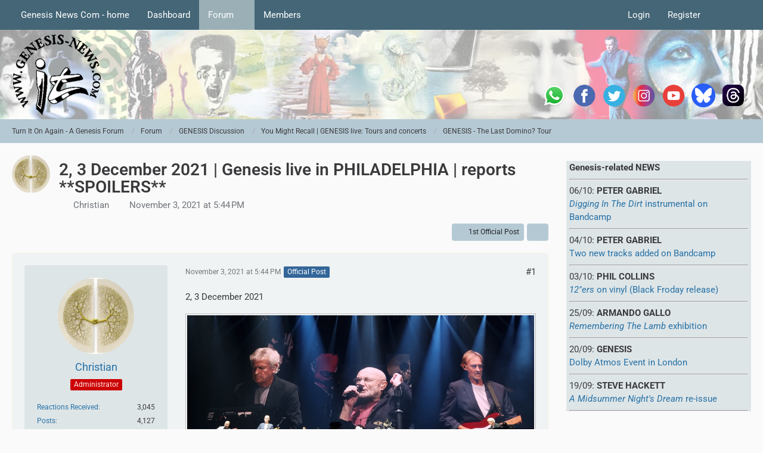

--- FILE ---
content_type: text/html; charset=UTF-8
request_url: https://www.genesis-news.com/forum/index.php?thread/1496-2-3-december-2021-genesis-live-in-philadelphia-reports-spoilers/&postID=49368
body_size: 17303
content:









<!DOCTYPE html>
<html
	dir="ltr"
	lang="en"
	data-color-scheme="light"
>

<head>
	<meta charset="utf-8">
		
	<title>2, 3 December 2021 | Genesis live in PHILADELPHIA | reports **SPOILERS** - GENESIS - The Last Domino? Tour - Turn It On Again - A Genesis Forum</title>
	
	<meta name="viewport" content="width=device-width, initial-scale=1">
<meta name="format-detection" content="telephone=no">
<meta name="description" content="2, 3 December 2021

  

GENESIS live in Philadelphia - Wells Fargo Center: The Last Domino? Tour

Setlist:

Feel free to post photos and reports here or arrange meet-ups with other fans.

Which shows of THE LAST DOMINO? USA / Canada leg 2021 will you…">
<meta property="og:site_name" content="Turn It On Again - A Genesis Forum">
<meta property="og:title" content="2, 3 December 2021 | Genesis live in PHILADELPHIA | reports **SPOILERS** - Turn It On Again - A Genesis Forum">
<meta property="og:url" content="https://www.genesis-news.com/forum/index.php?thread/1496-2-3-december-2021-genesis-live-in-philadelphia-reports-spoilers/">
<meta property="og:type" content="article">
<meta property="og:description" content="2, 3 December 2021

  

GENESIS live in Philadelphia - Wells Fargo Center: The Last Domino? Tour

Setlist:

Feel free to post photos and reports here or arrange meet-ups with other fans.

Which shows of THE LAST DOMINO? USA / Canada leg 2021 will you…">
<meta property="og:image" content="https://www.genesis-news.com/forum/dashboard/index.php?attachment/3708-gen-liveinbirmingham2021-warncke2-jpg/">
<meta property="og:image:width" content="1000">
<meta property="og:image:height" content="450">
<meta name="keywords" content="genesis, The Last Domino Tour, North America, Philadelphia, Wells Fargo">

<!-- Stylesheets -->
<link rel="stylesheet" type="text/css" href="https://www.genesis-news.com/forum/dashboard/style/style-3.css?m=1768978361"><link rel="preload" href="https://www.genesis-news.com/forum/dashboard/font/families/Roboto/Roboto%5Bwdth%2Cwght%5D.woff2?v=1735894651" as="font" crossorigin>

<meta name="timezone" content="Europe/London">


<script data-cfasync="false">
	var WCF_PATH = 'https://www.genesis-news.com/forum/dashboard/';
	var WSC_API_URL = 'https://www.genesis-news.com/forum/dashboard/';
	var WSC_RPC_API_URL = 'https://www.genesis-news.com/forum/dashboard/index.php?api/rpc/';
	
	var LANGUAGE_ID = 1;
	var LANGUAGE_USE_INFORMAL_VARIANT = false;
	var TIME_NOW = 1769787751;
	var LAST_UPDATE_TIME = 1768637465;
	var ENABLE_DEBUG_MODE = false;
	var ENABLE_PRODUCTION_DEBUG_MODE = true;
	var ENABLE_DEVELOPER_TOOLS = false;
	var PAGE_TITLE = 'Turn It On Again - A Genesis Forum';
	
	var REACTION_TYPES = {"1":{"title":"Like","renderedIcon":"<img\n\tsrc=\"https:\/\/www.genesis-news.com\/forum\/dashboard\/images\/reaction\/1-1f44d@2x.png\"\n\talt=\"Like\"\n\tclass=\"reactionType\"\n\tdata-reaction-type-id=\"1\"\n>","iconPath":"https:\/\/www.genesis-news.com\/forum\/dashboard\/images\/reaction\/1-1f44d@2x.png","showOrder":1,"reactionTypeID":1,"isAssignable":1},"2":{"title":"Thanks","renderedIcon":"<img\n\tsrc=\"https:\/\/www.genesis-news.com\/forum\/dashboard\/images\/reaction\/thanks.svg\"\n\talt=\"Thanks\"\n\tclass=\"reactionType\"\n\tdata-reaction-type-id=\"2\"\n>","iconPath":"https:\/\/www.genesis-news.com\/forum\/dashboard\/images\/reaction\/thanks.svg","showOrder":2,"reactionTypeID":2,"isAssignable":1},"3":{"title":"Haha","renderedIcon":"<img\n\tsrc=\"https:\/\/www.genesis-news.com\/forum\/dashboard\/images\/reaction\/haha.svg\"\n\talt=\"Haha\"\n\tclass=\"reactionType\"\n\tdata-reaction-type-id=\"3\"\n>","iconPath":"https:\/\/www.genesis-news.com\/forum\/dashboard\/images\/reaction\/haha.svg","showOrder":3,"reactionTypeID":3,"isAssignable":1},"4":{"title":"Confused","renderedIcon":"<img\n\tsrc=\"https:\/\/www.genesis-news.com\/forum\/dashboard\/images\/reaction\/confused.svg\"\n\talt=\"Confused\"\n\tclass=\"reactionType\"\n\tdata-reaction-type-id=\"4\"\n>","iconPath":"https:\/\/www.genesis-news.com\/forum\/dashboard\/images\/reaction\/confused.svg","showOrder":4,"reactionTypeID":4,"isAssignable":1},"5":{"title":"Sad","renderedIcon":"<img\n\tsrc=\"https:\/\/www.genesis-news.com\/forum\/dashboard\/images\/reaction\/sad.svg\"\n\talt=\"Sad\"\n\tclass=\"reactionType\"\n\tdata-reaction-type-id=\"5\"\n>","iconPath":"https:\/\/www.genesis-news.com\/forum\/dashboard\/images\/reaction\/sad.svg","showOrder":5,"reactionTypeID":5,"isAssignable":1}};
	
	
	</script>

<script data-cfasync="false" src="https://www.genesis-news.com/forum/dashboard/js/WoltLabSuite/WebComponent.min.js?v=1768637465"></script>
<script data-cfasync="false" src="https://www.genesis-news.com/forum/dashboard/js/preload/en.preload.js?v=1768637465"></script>

<script data-cfasync="false" src="https://www.genesis-news.com/forum/dashboard/js/WoltLabSuite.Core.tiny.min.js?v=1768637465"></script>
<script data-cfasync="false">
requirejs.config({
	baseUrl: 'https://www.genesis-news.com/forum/dashboard/js',
	urlArgs: 't=1768637465'
	
});

window.addEventListener('pageshow', function(event) {
	if (event.persisted) {
		window.location.reload();
	}
});

</script>











<script data-cfasync="false" src="https://www.genesis-news.com/forum/dashboard/js/WoltLabSuite.Forum.tiny.min.js?v=1768637465"></script>


<noscript>
	<style>
		.jsOnly {
			display: none !important;
		}
		
		.noJsOnly {
			display: block !important;
		}
	</style>
</noscript>



	
	
	<script type="application/ld+json">
{
"@context": "http://schema.org",
"@type": "WebSite",
"url": "https:\/\/www.genesis-news.com\/forum\/dashboard\/",
"potentialAction": {
"@type": "SearchAction",
"target": "https:\/\/www.genesis-news.com\/forum\/dashboard\/index.php?search\/&q={search_term_string}",
"query-input": "required name=search_term_string"
}
}
</script>
<link rel="apple-touch-icon" sizes="180x180" href="https://www.genesis-news.com/forum/dashboard/images/style-3/apple-touch-icon.png">
<link rel="manifest" href="https://www.genesis-news.com/forum/dashboard/images/style-3/manifest-1.json">
<link rel="icon" type="image/png" sizes="48x48" href="https://www.genesis-news.com/forum/dashboard/images/style-3/favicon-48x48.png">
<meta name="msapplication-config" content="https://www.genesis-news.com/forum/dashboard/images/style-3/browserconfig.xml">
<meta name="theme-color" content="#d3dcde">
<script>
	{
		document.querySelector('meta[name="theme-color"]').content = window.getComputedStyle(document.documentElement).getPropertyValue("--wcfPageThemeColor");
	}
</script>

	
			<link rel="canonical" href="https://www.genesis-news.com/forum/index.php?thread/1496-2-3-december-2021-genesis-live-in-philadelphia-reports-spoilers/">
		
						<link rel="next" href="https://www.genesis-news.com/forum/index.php?thread/1496-2-3-december-2021-genesis-live-in-philadelphia-reports-spoilers/&amp;pageNo=2">
		
		</head>

<body id="tpl_wbb_thread"
	itemscope itemtype="http://schema.org/WebPage" itemid="https://www.genesis-news.com/forum/index.php?thread/1496-2-3-december-2021-genesis-live-in-philadelphia-reports-spoilers/"	data-template="thread" data-application="wbb" data-page-id="49" data-page-identifier="com.woltlab.wbb.Thread"	data-board-id="43" data-thread-id="1496"	class="">

<span id="top"></span>

<div id="pageContainer" class="pageContainer">
	
	
	<div id="pageHeaderContainer" class="pageHeaderContainer">
	<header id="pageHeader" class="pageHeader">
		<div id="pageHeaderPanel" class="pageHeaderPanel">
			<div class="layoutBoundary">
				<div class="box mainMenu" data-box-identifier="com.woltlab.wcf.MainMenu">
			
		
	<div class="boxContent">
		<nav aria-label="Main Menu">
	<ol class="boxMenu">
		
		
					<li class="" data-identifier="com.woltlab.wcf.ArticleList">
				<a href="https://www.genesis-news.com" class="boxMenuLink">
					<span class="boxMenuLinkTitle">Genesis News Com - home</span>
														</a>
				
				</li>				
									<li class="" data-identifier="com.woltlab.wcf.Dashboard">
				<a href="https://www.genesis-news.com/forum/dashboard/" class="boxMenuLink">
					<span class="boxMenuLinkTitle">Dashboard</span>
														</a>
				
				</li>				
									<li class="active boxMenuHasChildren" data-identifier="com.woltlab.wbb.BoardList">
				<a href="https://www.genesis-news.com/forum/" class="boxMenuLink" aria-current="page">
					<span class="boxMenuLinkTitle">Forum</span>
																<fa-icon size="16" name="caret-down" solid></fa-icon>
									</a>
				
				<ol class="boxMenuDepth1">				
									<li class="" data-identifier="com.woltlab.wbb.UnresolvedThreadList">
				<a href="https://www.genesis-news.com/forum/index.php?unresolved-thread-list/" class="boxMenuLink">
					<span class="boxMenuLinkTitle">Unresolved Threads</span>
														</a>
				
				</li>				
									</ol></li>									<li class=" boxMenuHasChildren" data-identifier="com.woltlab.wcf.MembersList">
				<a href="https://www.genesis-news.com/forum/dashboard/index.php?members-list/" class="boxMenuLink">
					<span class="boxMenuLinkTitle">Members</span>
																<fa-icon size="16" name="caret-down" solid></fa-icon>
									</a>
				
				<ol class="boxMenuDepth1">				
									<li class="" data-identifier="com.woltlab.wcf.RecentActivityList">
				<a href="https://www.genesis-news.com/forum/dashboard/index.php?recent-activity-list/" class="boxMenuLink">
					<span class="boxMenuLinkTitle">Recent Activities</span>
														</a>
				
				</li>				
									<li class="" data-identifier="com.woltlab.wcf.UsersOnlineList">
				<a href="https://www.genesis-news.com/forum/dashboard/index.php?users-online-list/" class="boxMenuLink">
					<span class="boxMenuLinkTitle">Users Online</span>
														</a>
				
				</li>				
									<li class="" data-identifier="com.woltlab.wcf.Team">
				<a href="https://www.genesis-news.com/forum/dashboard/index.php?team/" class="boxMenuLink">
					<span class="boxMenuLinkTitle">Team</span>
														</a>
				
				</li>				
									<li class="" data-identifier="com.woltlab.wcf.UserSearch">
				<a href="https://www.genesis-news.com/forum/dashboard/index.php?user-search/" class="boxMenuLink">
					<span class="boxMenuLinkTitle">Search Members</span>
														</a>
				
				</li>				
									</ol></li>								
		
	</ol>
</nav>	</div>
</div><button type="button" class="pageHeaderMenuMobile" aria-expanded="false" aria-label="Menu">
	<span class="pageHeaderMenuMobileInactive">
		<fa-icon size="32" name="bars"></fa-icon>
	</span>
	<span class="pageHeaderMenuMobileActive">
		<fa-icon size="32" name="xmark"></fa-icon>
	</span>
</button>
				
				<nav id="topMenu" class="userPanel">
	<ul class="userPanelItems">
								<li id="userLogin">
				<a
					class="loginLink"
					href="https://www.genesis-news.com/forum/dashboard/index.php?login/&amp;url=https%3A%2F%2Fwww.genesis-news.com%2Fforum%2Findex.php%3Fthread%2F1496-2-3-december-2021-genesis-live-in-philadelphia-reports-spoilers%2F%26postID%3D49368"
					rel="nofollow"
				>Login</a>
			</li>
							<li id="userRegistration">
					<a
						class="registrationLink"
						href="https://www.genesis-news.com/forum/dashboard/index.php?register/"
						rel="nofollow"
					>Register</a>
				</li>
							
								
							
		<!-- page search -->
		<li>
			<a href="https://www.genesis-news.com/forum/dashboard/index.php?search/" id="userPanelSearchButton" class="jsTooltip" title="Search"><fa-icon size="32" name="magnifying-glass"></fa-icon> <span>Search</span></a>
		</li>
	</ul>
</nav>
	<a
		href="https://www.genesis-news.com/forum/dashboard/index.php?login/&amp;url=https%3A%2F%2Fwww.genesis-news.com%2Fforum%2Findex.php%3Fthread%2F1496-2-3-december-2021-genesis-live-in-philadelphia-reports-spoilers%2F%26postID%3D49368"
		class="userPanelLoginLink jsTooltip"
		title="Login"
		rel="nofollow"
	>
		<fa-icon size="32" name="arrow-right-to-bracket"></fa-icon>
	</a>
			</div>
		</div>
		
		<div id="pageHeaderFacade" class="pageHeaderFacade">
			<div class="layoutBoundary">
				<div id="pageHeaderLogo" class="pageHeaderLogo">
	<div class="wcfAdLocation wcfAdLocationLogo"><div><table style="border-collapse:collapse;width:280;" height="220px">
  <tbody>
    <tr>
      <td width="50"> <a target="_blank" href="https://whatsapp.com/channel/0029Va8RVMm2ZjCr6T2Ve11A">
          <img src="https://www.genesis-news.com/media/news/logo_whatsapp_74px.png" alt="WhatsApp" width="40" border="0" align="middle" /></a></td>
  <td width="50"> <a target="_blank" href="https://www.facebook.com/Genesis.News">
          <img src="https://www.genesis-fanclub.de/media/news/partner/logo_facebook_74px.png" alt="Facebook" width="40" border="0" align="middle" /></a></td>
      <td width="50"> <a target="_blank" href="https://twitter.com/genesis_news">
          <img src="https://www.genesis-fanclub.de/media/news/partner/logo_twitter_74px.png" alt="Twitter" width="40" border="0" align="middle" /></a></td>
      <td width="50"> <a target="_blank" href="https://www.instagram.com/genesis_news_com/">
          <img src="https://www.genesis-fanclub.de/media/news/partner/logo_instagram_74px.png" alt="Instagram" width="40" border="0" align="middle" /></a></td>
      <td width="50"> <a target="_blank" href="https://www.youtube.com/channel/UCAIKvqKx290qkpPrLmEBGeg">
          <img src="https://www.genesis-fanclub.de/media/news/partner/logo_youtube_74px.png" alt="YouTube" width="40" border="0" align="middle" /></a></td>
<td width="50"> <a target="_blank" href="https://bsky.app/profile/genesisnews.bsky.social">
          <img src="https://www.genesis-news.com/media/news/bluesky74.png" alt="BlueSKy" width="40" border="0" align="middle" /></a></td>
<td width="50"> <a target="_blank" href="https://www.threads.net/@genesis_news_com">
          <img src="https://www.genesis-news.com/media/news/threads.png" alt="Threads" width="40" border="0" align="middle" /></a></td>
    </tr>
  </tbody>
</table></div></div>	
	<a href="https://www.genesis-news.com/forum/" aria-label="Turn It On Again - A Genesis Forum">
		<img src="https://www.genesis-news.com/forum/dashboard/images/styleLogo-d743cca5c430e446eb1ee051e50707c44db38ccf.png" alt="" class="pageHeaderLogoLarge" height="150" width="150" loading="eager">
		<img src="https://www.genesis-news.com/forum/dashboard/images/styleLogo-mobile-d743cca5c430e446eb1ee051e50707c44db38ccf.png" alt="" class="pageHeaderLogoSmall" loading="eager">
		
		
	</a>
</div>
				
					

					
		
			
	
<button type="button" id="pageHeaderSearchMobile" class="pageHeaderSearchMobile" aria-expanded="false" aria-label="Search">
	<fa-icon size="32" name="magnifying-glass"></fa-icon>
</button>

<div id="pageHeaderSearch" class="pageHeaderSearch">
	<form method="post" action="https://www.genesis-news.com/forum/dashboard/index.php?search/">
		<div id="pageHeaderSearchInputContainer" class="pageHeaderSearchInputContainer">
			<div class="pageHeaderSearchType dropdown">
				<a href="#" class="button dropdownToggle" id="pageHeaderSearchTypeSelect">
					<span class="pageHeaderSearchTypeLabel">This Thread</span>
					<fa-icon size="16" name="caret-down" solid></fa-icon>
				</a>
				<ul class="dropdownMenu">
					<li><a href="#" data-extended-link="https://www.genesis-news.com/forum/dashboard/index.php?search/&amp;extended=1" data-object-type="everywhere">Everywhere</a></li>
					<li class="dropdownDivider"></li>
					
											<li><a href="#" data-extended-link="https://www.genesis-news.com/forum/dashboard/index.php?search/&amp;extended=1&amp;type=com.woltlab.wbb.post" data-object-type="com.woltlab.wbb.post" data-parameters='{ "threadID": 1496 }'>This Thread</a></li>		<li><a href="#" data-extended-link="https://www.genesis-news.com/forum/dashboard/index.php?search/&amp;extended=1&amp;type=com.woltlab.wbb.post" data-object-type="com.woltlab.wbb.post" data-parameters='{ "boardID": 43 }'>This Forum</a></li>
						
						<li class="dropdownDivider"></li>
					
					
																													<li><a href="#" data-extended-link="https://www.genesis-news.com/forum/dashboard/index.php?search/&amp;type=com.woltlab.wcf.page&amp;extended=1" data-object-type="com.woltlab.wcf.page">Pages</a></li>
																																			<li><a href="#" data-extended-link="https://www.genesis-news.com/forum/dashboard/index.php?search/&amp;type=com.woltlab.wbb.post&amp;extended=1" data-object-type="com.woltlab.wbb.post">Forum</a></li>
																
					<li class="dropdownDivider"></li>
					<li><a class="pageHeaderSearchExtendedLink" href="https://www.genesis-news.com/forum/dashboard/index.php?search/&amp;extended=1">More Options</a></li>
				</ul>
			</div>
			
			<input type="search" name="q" id="pageHeaderSearchInput" class="pageHeaderSearchInput" placeholder="Search …" autocomplete="off" value="">
			
			<button type="submit" class="pageHeaderSearchInputButton button" title="Search">
				<fa-icon size="16" name="magnifying-glass"></fa-icon>
			</button>
			
			<div id="pageHeaderSearchParameters"></div>
			
					</div>
	</form>
</div>

	
			</div>
		</div>
	</header>
	
	
</div>
	
	
	
	
	
	<div class="pageNavigation">
	<div class="layoutBoundary">
			<nav class="breadcrumbs" aria-label="Breadcrumb">
		<ol class="breadcrumbs__list" itemprop="breadcrumb" itemscope itemtype="http://schema.org/BreadcrumbList">
			<li class="breadcrumbs__item" title="Turn It On Again - A Genesis Forum" itemprop="itemListElement" itemscope itemtype="http://schema.org/ListItem">
							<a class="breadcrumbs__link" href="https://www.genesis-news.com/forum/dashboard/" itemprop="item">
																<span class="breadcrumbs__title" itemprop="name">Turn It On Again - A Genesis Forum</span>
							</a>
															<meta itemprop="position" content="1">
																					</li>
														
											<li class="breadcrumbs__item" title="Forum" itemprop="itemListElement" itemscope itemtype="http://schema.org/ListItem">
							<a class="breadcrumbs__link" href="https://www.genesis-news.com/forum/" itemprop="item">
																<span class="breadcrumbs__title" itemprop="name">Forum</span>
							</a>
															<meta itemprop="position" content="2">
																					</li>
														
											<li class="breadcrumbs__item" title="GENESIS Discussion" itemprop="itemListElement" itemscope itemtype="http://schema.org/ListItem">
							<a class="breadcrumbs__link" href="https://www.genesis-news.com/forum/index.php?board/5-genesis-discussion/" itemprop="item">
																<span class="breadcrumbs__title" itemprop="name">GENESIS Discussion</span>
							</a>
															<meta itemprop="position" content="3">
																					</li>
														
											<li class="breadcrumbs__item" title="You Might Recall | GENESIS live: Tours and concerts" itemprop="itemListElement" itemscope itemtype="http://schema.org/ListItem">
							<a class="breadcrumbs__link" href="https://www.genesis-news.com/forum/index.php?board/8-you-might-recall-genesis-live-tours-and-concerts/" itemprop="item">
																<span class="breadcrumbs__title" itemprop="name">You Might Recall | GENESIS live: Tours and concerts</span>
							</a>
															<meta itemprop="position" content="4">
																					</li>
														
											<li class="breadcrumbs__item" title="GENESIS - The Last Domino? Tour" itemprop="itemListElement" itemscope itemtype="http://schema.org/ListItem">
							<a class="breadcrumbs__link" href="https://www.genesis-news.com/forum/index.php?board/43-genesis-the-last-domino-tour/" itemprop="item">
																	<span class="breadcrumbs__parent_indicator">
										<fa-icon size="16" name="arrow-left-long"></fa-icon>
									</span>
																<span class="breadcrumbs__title" itemprop="name">GENESIS - The Last Domino? Tour</span>
							</a>
															<meta itemprop="position" content="5">
																					</li>
		</ol>
	</nav>
	</div>
</div>
	
	
	
	<section id="main" class="main" role="main" 	itemprop="mainEntity" itemscope itemtype="http://schema.org/DiscussionForumPosting"
	itemid="https://www.genesis-news.com/forum/index.php?thread/1496-2-3-december-2021-genesis-live-in-philadelphia-reports-spoilers/#post47527"
>
		<div class="layoutBoundary">
			

						
			<div id="content" class="content content--sidebar-right">
								
																<header class="contentHeader messageGroupContentHeader wbbThread" data-thread-id="1496" data-is-closed="0" data-is-deleted="0" data-is-disabled="0" data-is-sticky="0" data-is-announcement="0" data-is-link="0">
		<div class="contentHeaderIcon">
			<img src="https://www.genesis-news.com/forum/dashboard/images/avatars/e9/602-e99800d81ef22284478eeef150898db08cb1d1ac.webp" width="64" height="64" alt="" class="userAvatarImage" loading="lazy">
															
		</div>

		<div class="contentHeaderTitle">
			<h1 class="contentTitle" itemprop="name headline">2, 3 December 2021 | Genesis live in PHILADELPHIA | reports **SPOILERS**</h1>
			<ul class="inlineList contentHeaderMetaData">
				

				

									<li>
						<fa-icon size="16" name="user"></fa-icon>
						<a href="https://www.genesis-news.com/forum/dashboard/index.php?user/1-christian/" data-object-id="1" class="userLink">Christian</a>					</li>
				
				<li>
					<fa-icon size="16" name="clock"></fa-icon>
					<a href="https://www.genesis-news.com/forum/index.php?thread/1496-2-3-december-2021-genesis-live-in-philadelphia-reports-spoilers/"><woltlab-core-date-time date="2021-11-03T17:44:49+00:00">November 3, 2021 at 5:44 PM</woltlab-core-date-time></a>
				</li>

				
				
				
			</ul>

			<meta itemprop="url" content="https://www.genesis-news.com/forum/index.php?thread/1496-2-3-december-2021-genesis-live-in-philadelphia-reports-spoilers/">
			<meta itemprop="commentCount" content="46">
					</div>

		
	</header>
													
				
				
				
				
				

				




	<div class="contentInteraction">
					<div class="contentInteractionPagination paginationTop">
				<woltlab-core-pagination page="1" count="3" url="https://www.genesis-news.com/forum/index.php?thread/1496-2-3-december-2021-genesis-live-in-philadelphia-reports-spoilers/"></woltlab-core-pagination>			</div>
		
					<div class="contentInteractionButtonContainer">
									<div class="contentInteractionButtons">
						<a href="https://www.genesis-news.com/forum/index.php?thread/1496-2-3-december-2021-genesis-live-in-philadelphia-reports-spoilers/&amp;postID=47527#post47527" class="contentInteractionButton button small"><fa-icon size="16" name="arrow-right"></fa-icon> <span>1st Official Post</span></a>					</div>
				
									 <div class="contentInteractionShareButton">
						<button type="button" class="button small wsShareButton jsTooltip" title="Share" data-link="https://www.genesis-news.com/forum/index.php?thread/1496-2-3-december-2021-genesis-live-in-philadelphia-reports-spoilers/" data-link-title="2, 3 December 2021 | Genesis live in PHILADELPHIA | reports **SPOILERS**" data-bbcode="[thread]1496[/thread]">
		<fa-icon size="16" name="share-nodes"></fa-icon>
	</button>					</div>
				
							</div>
			</div>


	<div class="section">
		<ul
			class="wbbThreadPostList messageList jsClipboardContainer"
			data-is-last-page="false"
			data-last-post-time="1639785096"
			data-page-no="1"
			data-type="com.woltlab.wbb.post"
		>
							
	


			
		
		
		
	
	
			<li
			id="post47527"
			class="
				anchorFixedHeader
				messageGroupStarter								wbbPostOfficial			"
		>
			<article class="wbbPost message messageSidebarOrientationLeft jsClipboardObject jsMessage userOnlineGroupMarking4"
				data-post-id="47527" data-can-edit="0" data-can-edit-inline="0"
				data-is-closed="0" data-is-deleted="0" data-is-disabled="0"
								data-object-id="47527" data-object-type="com.woltlab.wbb.likeablePost" data-user-id="1"											>
				<meta itemprop="datePublished" content="2021-11-03T17:44:49+00:00">
													 
	
<aside role="presentation" class="messageSidebar member" itemprop="author" itemscope itemtype="http://schema.org/Person">
	<div class="messageAuthor">
		
		
								
							<div class="userAvatar">
					<a href="https://www.genesis-news.com/forum/dashboard/index.php?user/1-christian/" aria-hidden="true" tabindex="-1"><img src="https://www.genesis-news.com/forum/dashboard/images/avatars/e9/602-e99800d81ef22284478eeef150898db08cb1d1ac.webp" width="128" height="128" alt="" class="userAvatarImage" loading="lazy"></a>					
									</div>
						
			<div class="messageAuthorContainer">
				<a href="https://www.genesis-news.com/forum/dashboard/index.php?user/1-christian/" class="username userLink" data-object-id="1" itemprop="url">
					<span itemprop="name">Christian</span>
				</a>
														
					
							</div>
			
												<div class="userTitle">
						<span class="badge userTitleBadge red">Administrator</span>
					</div>
				
				
							
						</div>
	
			
		
									<div class="userCredits">
					<dl class="plain dataList">
						<dt><a href="https://www.genesis-news.com/forum/dashboard/index.php?user/1-christian/#likes" class="jsTooltip" title="Reactions Received by Christian">Reactions Received</a></dt>
								<dd>3,045</dd>
														
														
														
														
								<dt><a href="https://www.genesis-news.com/forum/index.php?user-post-list/1-christian/" title="Posts by Christian" class="jsTooltip">Posts</a></dt>
	<dd>4,127</dd>
							
																																																															<dt>Location</dt>
											<dd>Dresden</dd>
					</dl>
				</div>
			
				
		
	</aside>
				
				<div class="messageContent">
					<header class="messageHeader">
						<div class="messageHeaderBox">
							<ul class="messageHeaderMetaData">
								<li><a href="https://www.genesis-news.com/forum/index.php?thread/1496-2-3-december-2021-genesis-live-in-philadelphia-reports-spoilers/&amp;postID=47527#post47527" rel="nofollow" class="permalink messagePublicationTime"><woltlab-core-date-time date="2021-11-03T17:44:49+00:00">November 3, 2021 at 5:44 PM</woltlab-core-date-time></a></li>
								
								
							</ul>
							
							<ul class="messageStatus">
																																								<li><span class="badge label blue jsIconOfficial">Official Post</span></li>								
								
							</ul>
						</div>
						
						<ul class="messageQuickOptions">
															
														
															<li>
									<a href="https://www.genesis-news.com/forum/index.php?thread/1496-2-3-december-2021-genesis-live-in-philadelphia-reports-spoilers/&amp;postID=47527#post47527" rel="nofollow" class="jsTooltip wsShareButton" title="Share" data-link-title="2, 3 December 2021 | Genesis live in PHILADELPHIA | reports **SPOILERS**">#1</a>
								</li>
														
														
							
						</ul>
						
						
					</header>
					
					<div class="messageBody">
												
												
						
						
						<div class="messageText" itemprop="text">
																													
							<p>2, 3 December 2021</p><p><a href="https://www.genesis-news.com/forum/dashboard/index.php?attachment/3708-gen-liveinbirmingham2021-warncke2-jpg/" title="gen_liveinbirmingham2021_warncke2.jpg" class="embeddedAttachmentLink jsImageViewer " style="width: auto">
    <img src="https://www.genesis-news.com/forum/dashboard/index.php?attachment/3708-gen-liveinbirmingham2021-warncke2-jpg/" width="1000" height="450" alt="" loading="lazy">
    <span class="embeddedAttachmentLinkEnlarge">
        <fa-icon size="24" name="magnifying-glass"></fa-icon>
    </span>
</a></p><p><strong><span style="font-size: 14pt;">GENESIS live in Philadelphia - Wells Fargo Center: The Last Domino? Tour</span></strong></p><p><u>Setlist:</u></p><p>Feel free to post photos and reports here or arrange meet-ups with other fans.</p><p><a href="https://www.genesis-news.com/forum/index.php?thread/1232-which-shows-of-the-last-domino-usa-canada-leg-2021-will-you-see/">Which shows of THE LAST DOMINO? USA / Canada leg 2021 will you see?</a></p>						</div>
						
						
					</div>
					
					<footer class="messageFooter">
												
													<div class="messageSignature">
								<div><p>cheers</p><p>Christian</p><p>------------------------------------------------------------------------------</p><p>Follow us on <a href="https://www.facebook.com/genesis.news" class="externalURL" target="_blank" rel="nofollow noopener ugc">Facebook</a> | <a href="https://X.com/genesis_news" class="externalURL" target="_blank" rel="nofollow noopener ugc">X</a> | <a href="https://www.instagram.com/genesis_news_com/" class="externalURL" target="_blank" rel="nofollow noopener ugc">Instagram</a> | <a href="https://www.threads.net/@genesis_news_com" class="externalURL" target="_blank" rel="nofollow noopener ugc">Threads</a> | <a href="https://bsky.app/profile/genesisnews.bsky.social" class="externalURL" target="_blank" rel="nofollow noopener ugc">BlueSky</a> | <a href="https://whatsapp.com/channel/0029Va8RVMm2ZjCr6T2Ve11A" class="externalURL" target="_blank" rel="nofollow noopener ugc">WhatsApp</a></p><p>Deutsch? Check our <a href="https://www.genesis-fanclub.de" class="externalURL" target="_blank" rel="nofollow noopener ugc">German Website</a></p></div>
							</div>
												
						
						
						<div class="messageFooterNotes">
														
														
														
														
							
						</div>
						
						<div class="messageFooterGroup">
							
																	
	<woltlab-core-reaction-summary
		data="[]"
		object-type="com.woltlab.wbb.likeablePost"
		object-id="47527"
		selected-reaction="0"
	></woltlab-core-reaction-summary>
							
							<ul class="messageFooterButtonsExtra buttonList smallButtons jsMobileNavigationExtra">
																																																												<li><a href="https://www.genesis-news.com/forum/index.php?thread/1496-2-3-december-2021-genesis-live-in-philadelphia-reports-spoilers/&amp;postID=47645#post47645" title="Next Official Post" class="button jsTooltip"><fa-icon size="16" name="arrow-right"></fa-icon> <span class="invisible">Next Official Post</span></a></li>
																									
							</ul>
							
							<ul class="messageFooterButtons buttonList smallButtons jsMobileNavigation">
																																								
							</ul>
						</div>

						
					</footer>
				</div>
			</article>
		</li>
		
	
	
						
				
		
							
		
		
		
	
	
			<li
			id="post47645"
			class="
				anchorFixedHeader
				messageGroupStarter								wbbPostOfficial			"
		>
			<article class="wbbPost message messageSidebarOrientationLeft jsClipboardObject jsMessage userOnlineGroupMarking4"
				data-post-id="47645" data-can-edit="0" data-can-edit-inline="0"
				data-is-closed="0" data-is-deleted="0" data-is-disabled="0"
								data-object-id="47645" data-object-type="com.woltlab.wbb.likeablePost" data-user-id="1"													itemprop="comment"
					itemscope itemtype="http://schema.org/Comment"
					itemid="https://www.genesis-news.com/forum/index.php?thread/1496-2-3-december-2021-genesis-live-in-philadelphia-reports-spoilers/&amp;postID=47645#post47645"
							>
				<meta itemprop="datePublished" content="2021-11-07T17:09:43+00:00">
													<meta itemprop="url" content="https://www.genesis-news.com/forum/index.php?thread/1496-2-3-december-2021-genesis-live-in-philadelphia-reports-spoilers/&amp;postID=47645#post47645">
								
<aside role="presentation" class="messageSidebar member" itemprop="author" itemscope itemtype="http://schema.org/Person">
	<div class="messageAuthor">
		
		
								
							<div class="userAvatar">
					<a href="https://www.genesis-news.com/forum/dashboard/index.php?user/1-christian/" aria-hidden="true" tabindex="-1"><img src="https://www.genesis-news.com/forum/dashboard/images/avatars/e9/602-e99800d81ef22284478eeef150898db08cb1d1ac.webp" width="128" height="128" alt="" class="userAvatarImage" loading="lazy"></a>					
									</div>
						
			<div class="messageAuthorContainer">
				<a href="https://www.genesis-news.com/forum/dashboard/index.php?user/1-christian/" class="username userLink" data-object-id="1" itemprop="url">
					<span itemprop="name">Christian</span>
				</a>
														
					
							</div>
			
												<div class="userTitle">
						<span class="badge userTitleBadge red">Administrator</span>
					</div>
				
				
							
						</div>
	
			
		
									<div class="userCredits">
					<dl class="plain dataList">
						<dt><a href="https://www.genesis-news.com/forum/dashboard/index.php?user/1-christian/#likes" class="jsTooltip" title="Reactions Received by Christian">Reactions Received</a></dt>
								<dd>3,045</dd>
														
														
														
														
								<dt><a href="https://www.genesis-news.com/forum/index.php?user-post-list/1-christian/" title="Posts by Christian" class="jsTooltip">Posts</a></dt>
	<dd>4,127</dd>
							
																																																															<dt>Location</dt>
											<dd>Dresden</dd>
					</dl>
				</div>
			
				
		
	</aside>
				
				<div class="messageContent">
					<header class="messageHeader">
						<div class="messageHeaderBox">
							<ul class="messageHeaderMetaData">
								<li><a href="https://www.genesis-news.com/forum/index.php?thread/1496-2-3-december-2021-genesis-live-in-philadelphia-reports-spoilers/&amp;postID=47645#post47645" rel="nofollow" class="permalink messagePublicationTime"><woltlab-core-date-time date="2021-11-07T17:09:43+00:00">November 7, 2021 at 5:09 PM</woltlab-core-date-time></a></li>
								
								
							</ul>
							
							<ul class="messageStatus">
																																								<li><span class="badge label blue jsIconOfficial">Official Post</span></li>								
								
							</ul>
						</div>
						
						<ul class="messageQuickOptions">
															
														
															<li>
									<a href="https://www.genesis-news.com/forum/index.php?thread/1496-2-3-december-2021-genesis-live-in-philadelphia-reports-spoilers/&amp;postID=47645#post47645" rel="nofollow" class="jsTooltip wsShareButton" title="Share" data-link-title="2, 3 December 2021 | Genesis live in PHILADELPHIA | reports **SPOILERS**">#2</a>
								</li>
														
														
							
						</ul>
						
						
					</header>
					
					<div class="messageBody">
												
												
						
						
						<div class="messageText" itemprop="text">
														
							<p>A fan gathering is planned for the Shows in Philly.</p><p><br>There is a Facebook event page</p><p><a href="https://facebook.com/events/s/lauras-genesis-gathering-lg%C2%B2-1/221573799870767/" class="externalURL" target="_blank" rel="nofollow noopener ugc">https://facebook.com/events/s/laura…21573799870767/</a></p><p><a href="https://www.genesis-news.com/forum/dashboard/index.php?attachment/3723-7c68263b-cf52-407a-9c48-57af62313305-jpeg/" title="7C68263B-CF52-407A-9C48-57AF62313305.jpeg" class="embeddedAttachmentLink jsImageViewer " style="width: auto">
    <img src="https://www.genesis-news.com/forum/dashboard/index.php?attachment/3723-7c68263b-cf52-407a-9c48-57af62313305-jpeg/" width="1300" height="480" alt="" loading="lazy">
    <span class="embeddedAttachmentLinkEnlarge">
        <fa-icon size="24" name="magnifying-glass"></fa-icon>
    </span>
</a></p>						</div>
						
						
					</div>
					
					<footer class="messageFooter">
												
													<div class="messageSignature">
								<div><p>cheers</p><p>Christian</p><p>------------------------------------------------------------------------------</p><p>Follow us on <a href="https://www.facebook.com/genesis.news" class="externalURL" target="_blank" rel="nofollow noopener ugc">Facebook</a> | <a href="https://X.com/genesis_news" class="externalURL" target="_blank" rel="nofollow noopener ugc">X</a> | <a href="https://www.instagram.com/genesis_news_com/" class="externalURL" target="_blank" rel="nofollow noopener ugc">Instagram</a> | <a href="https://www.threads.net/@genesis_news_com" class="externalURL" target="_blank" rel="nofollow noopener ugc">Threads</a> | <a href="https://bsky.app/profile/genesisnews.bsky.social" class="externalURL" target="_blank" rel="nofollow noopener ugc">BlueSky</a> | <a href="https://whatsapp.com/channel/0029Va8RVMm2ZjCr6T2Ve11A" class="externalURL" target="_blank" rel="nofollow noopener ugc">WhatsApp</a></p><p>Deutsch? Check our <a href="https://www.genesis-fanclub.de" class="externalURL" target="_blank" rel="nofollow noopener ugc">German Website</a></p></div>
							</div>
												
						
						
						<div class="messageFooterNotes">
														
														
														
														
							
						</div>
						
						<div class="messageFooterGroup">
							
																	
	<woltlab-core-reaction-summary
		data="[]"
		object-type="com.woltlab.wbb.likeablePost"
		object-id="47645"
		selected-reaction="0"
	></woltlab-core-reaction-summary>
							
							<ul class="messageFooterButtonsExtra buttonList smallButtons jsMobileNavigationExtra">
																																																			<li><a href="https://www.genesis-news.com/forum/index.php?thread/1496-2-3-december-2021-genesis-live-in-philadelphia-reports-spoilers/&amp;postID=47527#post47527" title="Previous Official Post" class="button jsTooltip"><fa-icon size="16" name="arrow-left"></fa-icon> <span class="invisible">Previous Official Post</span></a></li>
																												<li><a href="https://www.genesis-news.com/forum/index.php?thread/1496-2-3-december-2021-genesis-live-in-philadelphia-reports-spoilers/&amp;postID=49276#post49276" title="Next Official Post" class="button jsTooltip"><fa-icon size="16" name="arrow-right"></fa-icon> <span class="invisible">Next Official Post</span></a></li>
																									
							</ul>
							
							<ul class="messageFooterButtons buttonList smallButtons jsMobileNavigation">
																																								
							</ul>
						</div>

						
					</footer>
				</div>
			</article>
		</li>
		
	
	
										
						
						
						
							
		
							
		
		
		
	
	
			<li
			id="post49276"
			class="
				anchorFixedHeader
				messageGroupStarter								wbbPostOfficial			"
		>
			<article class="wbbPost message messageSidebarOrientationLeft jsClipboardObject jsMessage userOnlineGroupMarking4"
				data-post-id="49276" data-can-edit="0" data-can-edit-inline="0"
				data-is-closed="0" data-is-deleted="0" data-is-disabled="0"
								data-object-id="49276" data-object-type="com.woltlab.wbb.likeablePost" data-user-id="1"													itemprop="comment"
					itemscope itemtype="http://schema.org/Comment"
					itemid="https://www.genesis-news.com/forum/index.php?thread/1496-2-3-december-2021-genesis-live-in-philadelphia-reports-spoilers/&amp;postID=49276#post49276"
							>
				<meta itemprop="datePublished" content="2021-12-02T06:32:57+00:00">
													<meta itemprop="url" content="https://www.genesis-news.com/forum/index.php?thread/1496-2-3-december-2021-genesis-live-in-philadelphia-reports-spoilers/&amp;postID=49276#post49276">
								
<aside role="presentation" class="messageSidebar member" itemprop="author" itemscope itemtype="http://schema.org/Person">
	<div class="messageAuthor">
		
		
								
							<div class="userAvatar">
					<a href="https://www.genesis-news.com/forum/dashboard/index.php?user/1-christian/" aria-hidden="true" tabindex="-1"><img src="https://www.genesis-news.com/forum/dashboard/images/avatars/e9/602-e99800d81ef22284478eeef150898db08cb1d1ac.webp" width="128" height="128" alt="" class="userAvatarImage" loading="lazy"></a>					
									</div>
						
			<div class="messageAuthorContainer">
				<a href="https://www.genesis-news.com/forum/dashboard/index.php?user/1-christian/" class="username userLink" data-object-id="1" itemprop="url">
					<span itemprop="name">Christian</span>
				</a>
														
					
							</div>
			
												<div class="userTitle">
						<span class="badge userTitleBadge red">Administrator</span>
					</div>
				
				
							
						</div>
	
			
		
									<div class="userCredits">
					<dl class="plain dataList">
						<dt><a href="https://www.genesis-news.com/forum/dashboard/index.php?user/1-christian/#likes" class="jsTooltip" title="Reactions Received by Christian">Reactions Received</a></dt>
								<dd>3,045</dd>
														
														
														
														
								<dt><a href="https://www.genesis-news.com/forum/index.php?user-post-list/1-christian/" title="Posts by Christian" class="jsTooltip">Posts</a></dt>
	<dd>4,127</dd>
							
																																																															<dt>Location</dt>
											<dd>Dresden</dd>
					</dl>
				</div>
			
				
		
	</aside>
				
				<div class="messageContent">
					<header class="messageHeader">
						<div class="messageHeaderBox">
							<ul class="messageHeaderMetaData">
								<li><a href="https://www.genesis-news.com/forum/index.php?thread/1496-2-3-december-2021-genesis-live-in-philadelphia-reports-spoilers/&amp;postID=49276#post49276" rel="nofollow" class="permalink messagePublicationTime"><woltlab-core-date-time date="2021-12-02T06:32:57+00:00">December 2, 2021 at 6:32 AM</woltlab-core-date-time></a></li>
								
								
							</ul>
							
							<ul class="messageStatus">
																																								<li><span class="badge label blue jsIconOfficial">Official Post</span></li>								
								
							</ul>
						</div>
						
						<ul class="messageQuickOptions">
															
														
															<li>
									<a href="https://www.genesis-news.com/forum/index.php?thread/1496-2-3-december-2021-genesis-live-in-philadelphia-reports-spoilers/&amp;postID=49276#post49276" rel="nofollow" class="jsTooltip wsShareButton" title="Share" data-link-title="2, 3 December 2021 | Genesis live in PHILADELPHIA | reports **SPOILERS**">#3</a>
								</li>
														
														
							
						</ul>
						
						
					</header>
					
					<div class="messageBody">
												
												
						
						
						<div class="messageText" itemprop="text">
														
							<p>Philadelphia next - who will be there?</p>						</div>
						
						
					</div>
					
					<footer class="messageFooter">
												
													<div class="messageSignature">
								<div><p>cheers</p><p>Christian</p><p>------------------------------------------------------------------------------</p><p>Follow us on <a href="https://www.facebook.com/genesis.news" class="externalURL" target="_blank" rel="nofollow noopener ugc">Facebook</a> | <a href="https://X.com/genesis_news" class="externalURL" target="_blank" rel="nofollow noopener ugc">X</a> | <a href="https://www.instagram.com/genesis_news_com/" class="externalURL" target="_blank" rel="nofollow noopener ugc">Instagram</a> | <a href="https://www.threads.net/@genesis_news_com" class="externalURL" target="_blank" rel="nofollow noopener ugc">Threads</a> | <a href="https://bsky.app/profile/genesisnews.bsky.social" class="externalURL" target="_blank" rel="nofollow noopener ugc">BlueSky</a> | <a href="https://whatsapp.com/channel/0029Va8RVMm2ZjCr6T2Ve11A" class="externalURL" target="_blank" rel="nofollow noopener ugc">WhatsApp</a></p><p>Deutsch? Check our <a href="https://www.genesis-fanclub.de" class="externalURL" target="_blank" rel="nofollow noopener ugc">German Website</a></p></div>
							</div>
												
						
						
						<div class="messageFooterNotes">
														
														
														
														
							
						</div>
						
						<div class="messageFooterGroup">
							
																				
	<woltlab-core-reaction-summary
		data="[[1,1]]"
		object-type="com.woltlab.wbb.likeablePost"
		object-id="49276"
		selected-reaction="0"
	></woltlab-core-reaction-summary>
							
							<ul class="messageFooterButtonsExtra buttonList smallButtons jsMobileNavigationExtra">
																																																			<li><a href="https://www.genesis-news.com/forum/index.php?thread/1496-2-3-december-2021-genesis-live-in-philadelphia-reports-spoilers/&amp;postID=47645#post47645" title="Previous Official Post" class="button jsTooltip"><fa-icon size="16" name="arrow-left"></fa-icon> <span class="invisible">Previous Official Post</span></a></li>
																												<li><a href="https://www.genesis-news.com/forum/index.php?thread/1496-2-3-december-2021-genesis-live-in-philadelphia-reports-spoilers/&amp;postID=49280#post49280" title="Next Official Post" class="button jsTooltip"><fa-icon size="16" name="arrow-right"></fa-icon> <span class="invisible">Next Official Post</span></a></li>
																									
							</ul>
							
							<ul class="messageFooterButtons buttonList smallButtons jsMobileNavigation">
																																								
							</ul>
						</div>

						
					</footer>
				</div>
			</article>
		</li>
		
	
	
									
							
						
						
							
		
							
		
		
		
	
	
			<li
			id="post49279"
			class="
				anchorFixedHeader
															"
		>
			<article class="wbbPost message messageSidebarOrientationLeft jsClipboardObject jsMessage userOnlineGroupMarking3"
				data-post-id="49279" data-can-edit="0" data-can-edit-inline="0"
				data-is-closed="0" data-is-deleted="0" data-is-disabled="0"
								data-object-id="49279" data-object-type="com.woltlab.wbb.likeablePost" data-user-id="813"													itemprop="comment"
					itemscope itemtype="http://schema.org/Comment"
					itemid="https://www.genesis-news.com/forum/index.php?thread/1496-2-3-december-2021-genesis-live-in-philadelphia-reports-spoilers/&amp;postID=49279#post49279"
							>
				<meta itemprop="datePublished" content="2021-12-02T07:38:43+00:00">
													<meta itemprop="url" content="https://www.genesis-news.com/forum/index.php?thread/1496-2-3-december-2021-genesis-live-in-philadelphia-reports-spoilers/&amp;postID=49279#post49279">
								
<aside role="presentation" class="messageSidebar member" itemprop="author" itemscope itemtype="http://schema.org/Person">
	<div class="messageAuthor">
		
		
								
							<div class="userAvatar">
					<a href="https://www.genesis-news.com/forum/dashboard/index.php?user/813-rlj1010/" aria-hidden="true" tabindex="-1"><img src="[data-uri]" width="128" height="128" alt="" class="userAvatarImage"></a>					
									</div>
						
			<div class="messageAuthorContainer">
				<a href="https://www.genesis-news.com/forum/dashboard/index.php?user/813-rlj1010/" class="username userLink" data-object-id="813" itemprop="url">
					<span itemprop="name">rlj1010</span>
				</a>
														
					
							</div>
			
												<div class="userTitle">
						<span class="badge userTitleBadge brown">Lurker</span>
					</div>
				
				
							
						</div>
	
			
		
									<div class="userCredits">
					<dl class="plain dataList">
						<dt><a href="https://www.genesis-news.com/forum/dashboard/index.php?user/813-rlj1010/#likes" class="jsTooltip" title="Reactions Received by rlj1010">Reactions Received</a></dt>
								<dd>87</dd>
														
														
														
														
								<dt><a href="https://www.genesis-news.com/forum/index.php?user-post-list/813-rlj1010/" title="Posts by rlj1010" class="jsTooltip">Posts</a></dt>
	<dd>95</dd>
					</dl>
				</div>
			
				
		
	</aside>
				
				<div class="messageContent">
					<header class="messageHeader">
						<div class="messageHeaderBox">
							<ul class="messageHeaderMetaData">
								<li><a href="https://www.genesis-news.com/forum/index.php?thread/1496-2-3-december-2021-genesis-live-in-philadelphia-reports-spoilers/&amp;postID=49279#post49279" rel="nofollow" class="permalink messagePublicationTime"><woltlab-core-date-time date="2021-12-02T07:38:43+00:00">December 2, 2021 at 7:38 AM</woltlab-core-date-time></a></li>
								
								
							</ul>
							
							<ul class="messageStatus">
																																																
								
							</ul>
						</div>
						
						<ul class="messageQuickOptions">
															
														
															<li>
									<a href="https://www.genesis-news.com/forum/index.php?thread/1496-2-3-december-2021-genesis-live-in-philadelphia-reports-spoilers/&amp;postID=49279#post49279" rel="nofollow" class="jsTooltip wsShareButton" title="Share" data-link-title="2, 3 December 2021 | Genesis live in PHILADELPHIA | reports **SPOILERS**">#4</a>
								</li>
														
														
							
						</ul>
						
						
					</header>
					
					<div class="messageBody">
												
												
						
						
						<div class="messageText" itemprop="text">
														
							<p>I'm flying up to Philly in a few hours.  But I'm only going to Friday's show, not tonight.</p><p>I have great, expensive seats for the 2nd show.  I've been very tempted to also try and pick up some cheap seats for the 1st show tonight, and see both shows.</p><p>But I've decided I'm just going to Friday only.</p>						</div>
						
						
					</div>
					
					<footer class="messageFooter">
												
												
						
						
						<div class="messageFooterNotes">
														
														
														
														
							
						</div>
						
						<div class="messageFooterGroup">
							
																				
	<woltlab-core-reaction-summary
		data="[[1,1]]"
		object-type="com.woltlab.wbb.likeablePost"
		object-id="49279"
		selected-reaction="0"
	></woltlab-core-reaction-summary>
							
							<ul class="messageFooterButtonsExtra buttonList smallButtons jsMobileNavigationExtra">
																																								
							</ul>
							
							<ul class="messageFooterButtons buttonList smallButtons jsMobileNavigation">
																																								
							</ul>
						</div>

						
					</footer>
				</div>
			</article>
		</li>
		
	
	
										
						
						
						
							
		
							
		
		
		
	
	
			<li
			id="post49280"
			class="
				anchorFixedHeader
				messageGroupStarter								wbbPostOfficial			"
		>
			<article class="wbbPost message messageSidebarOrientationLeft jsClipboardObject jsMessage userOnlineGroupMarking4"
				data-post-id="49280" data-can-edit="0" data-can-edit-inline="0"
				data-is-closed="0" data-is-deleted="0" data-is-disabled="0"
								data-object-id="49280" data-object-type="com.woltlab.wbb.likeablePost" data-user-id="1"													itemprop="comment"
					itemscope itemtype="http://schema.org/Comment"
					itemid="https://www.genesis-news.com/forum/index.php?thread/1496-2-3-december-2021-genesis-live-in-philadelphia-reports-spoilers/&amp;postID=49280#post49280"
							>
				<meta itemprop="datePublished" content="2021-12-02T11:00:17+00:00">
													<meta itemprop="url" content="https://www.genesis-news.com/forum/index.php?thread/1496-2-3-december-2021-genesis-live-in-philadelphia-reports-spoilers/&amp;postID=49280#post49280">
								
<aside role="presentation" class="messageSidebar member" itemprop="author" itemscope itemtype="http://schema.org/Person">
	<div class="messageAuthor">
		
		
								
							<div class="userAvatar">
					<a href="https://www.genesis-news.com/forum/dashboard/index.php?user/1-christian/" aria-hidden="true" tabindex="-1"><img src="https://www.genesis-news.com/forum/dashboard/images/avatars/e9/602-e99800d81ef22284478eeef150898db08cb1d1ac.webp" width="128" height="128" alt="" class="userAvatarImage" loading="lazy"></a>					
									</div>
						
			<div class="messageAuthorContainer">
				<a href="https://www.genesis-news.com/forum/dashboard/index.php?user/1-christian/" class="username userLink" data-object-id="1" itemprop="url">
					<span itemprop="name">Christian</span>
				</a>
														
					
							</div>
			
												<div class="userTitle">
						<span class="badge userTitleBadge red">Administrator</span>
					</div>
				
				
							
						</div>
	
			
		
									<div class="userCredits">
					<dl class="plain dataList">
						<dt><a href="https://www.genesis-news.com/forum/dashboard/index.php?user/1-christian/#likes" class="jsTooltip" title="Reactions Received by Christian">Reactions Received</a></dt>
								<dd>3,045</dd>
														
														
														
														
								<dt><a href="https://www.genesis-news.com/forum/index.php?user-post-list/1-christian/" title="Posts by Christian" class="jsTooltip">Posts</a></dt>
	<dd>4,127</dd>
							
																																																															<dt>Location</dt>
											<dd>Dresden</dd>
					</dl>
				</div>
			
				
		
	</aside>
				
				<div class="messageContent">
					<header class="messageHeader">
						<div class="messageHeaderBox">
							<ul class="messageHeaderMetaData">
								<li><a href="https://www.genesis-news.com/forum/index.php?thread/1496-2-3-december-2021-genesis-live-in-philadelphia-reports-spoilers/&amp;postID=49280#post49280" rel="nofollow" class="permalink messagePublicationTime"><woltlab-core-date-time date="2021-12-02T11:00:17+00:00">December 2, 2021 at 11:00 AM</woltlab-core-date-time></a></li>
								
								
							</ul>
							
							<ul class="messageStatus">
																																								<li><span class="badge label blue jsIconOfficial">Official Post</span></li>								
								
							</ul>
						</div>
						
						<ul class="messageQuickOptions">
															
														
															<li>
									<a href="https://www.genesis-news.com/forum/index.php?thread/1496-2-3-december-2021-genesis-live-in-philadelphia-reports-spoilers/&amp;postID=49280#post49280" rel="nofollow" class="jsTooltip wsShareButton" title="Share" data-link-title="2, 3 December 2021 | Genesis live in PHILADELPHIA | reports **SPOILERS**">#5</a>
								</li>
														
														
							
						</ul>
						
						
					</header>
					
					<div class="messageBody">
												
												
						
						
						<div class="messageText" itemprop="text">
														
							<p>Looking forward to your comments!</p>						</div>
						
						
					</div>
					
					<footer class="messageFooter">
												
													<div class="messageSignature">
								<div><p>cheers</p><p>Christian</p><p>------------------------------------------------------------------------------</p><p>Follow us on <a href="https://www.facebook.com/genesis.news" class="externalURL" target="_blank" rel="nofollow noopener ugc">Facebook</a> | <a href="https://X.com/genesis_news" class="externalURL" target="_blank" rel="nofollow noopener ugc">X</a> | <a href="https://www.instagram.com/genesis_news_com/" class="externalURL" target="_blank" rel="nofollow noopener ugc">Instagram</a> | <a href="https://www.threads.net/@genesis_news_com" class="externalURL" target="_blank" rel="nofollow noopener ugc">Threads</a> | <a href="https://bsky.app/profile/genesisnews.bsky.social" class="externalURL" target="_blank" rel="nofollow noopener ugc">BlueSky</a> | <a href="https://whatsapp.com/channel/0029Va8RVMm2ZjCr6T2Ve11A" class="externalURL" target="_blank" rel="nofollow noopener ugc">WhatsApp</a></p><p>Deutsch? Check our <a href="https://www.genesis-fanclub.de" class="externalURL" target="_blank" rel="nofollow noopener ugc">German Website</a></p></div>
							</div>
												
						
						
						<div class="messageFooterNotes">
														
														
														
														
							
						</div>
						
						<div class="messageFooterGroup">
							
																	
	<woltlab-core-reaction-summary
		data="[]"
		object-type="com.woltlab.wbb.likeablePost"
		object-id="49280"
		selected-reaction="0"
	></woltlab-core-reaction-summary>
							
							<ul class="messageFooterButtonsExtra buttonList smallButtons jsMobileNavigationExtra">
																																																			<li><a href="https://www.genesis-news.com/forum/index.php?thread/1496-2-3-december-2021-genesis-live-in-philadelphia-reports-spoilers/&amp;postID=49276#post49276" title="Previous Official Post" class="button jsTooltip"><fa-icon size="16" name="arrow-left"></fa-icon> <span class="invisible">Previous Official Post</span></a></li>
																												<li><a href="https://www.genesis-news.com/forum/index.php?thread/1496-2-3-december-2021-genesis-live-in-philadelphia-reports-spoilers/&amp;postID=49300#post49300" title="Next Official Post" class="button jsTooltip"><fa-icon size="16" name="arrow-right"></fa-icon> <span class="invisible">Next Official Post</span></a></li>
																									
							</ul>
							
							<ul class="messageFooterButtons buttonList smallButtons jsMobileNavigation">
																																								
							</ul>
						</div>

						
					</footer>
				</div>
			</article>
		</li>
		
	
	
									
						
							
						
							
		
							
		
		
		
	
	
			<li
			id="post49291"
			class="
				anchorFixedHeader
															"
		>
			<article class="wbbPost message messageSidebarOrientationLeft jsClipboardObject jsMessage userOnlineGroupMarking3"
				data-post-id="49291" data-can-edit="0" data-can-edit-inline="0"
				data-is-closed="0" data-is-deleted="0" data-is-disabled="0"
								data-object-id="49291" data-object-type="com.woltlab.wbb.likeablePost" data-user-id="589"													itemprop="comment"
					itemscope itemtype="http://schema.org/Comment"
					itemid="https://www.genesis-news.com/forum/index.php?thread/1496-2-3-december-2021-genesis-live-in-philadelphia-reports-spoilers/&amp;postID=49291#post49291"
							>
				<meta itemprop="datePublished" content="2021-12-02T12:54:43+00:00">
													<meta itemprop="url" content="https://www.genesis-news.com/forum/index.php?thread/1496-2-3-december-2021-genesis-live-in-philadelphia-reports-spoilers/&amp;postID=49291#post49291">
								
<aside role="presentation" class="messageSidebar member" itemprop="author" itemscope itemtype="http://schema.org/Person">
	<div class="messageAuthor">
		
		
								
							<div class="userAvatar">
					<a href="https://www.genesis-news.com/forum/dashboard/index.php?user/589-moonlitegraham/" aria-hidden="true" tabindex="-1"><img src="https://www.genesis-news.com/forum/dashboard/images/avatars/14/193-143b94cb73cdddd5874544594ebcb71f74c680f2.gif" width="128" height="128" alt="" class="userAvatarImage" loading="lazy"></a>					
									</div>
						
			<div class="messageAuthorContainer">
				<a href="https://www.genesis-news.com/forum/dashboard/index.php?user/589-moonlitegraham/" class="username userLink" data-object-id="589" itemprop="url">
					<span itemprop="name">moonlitegraham</span>
				</a>
														
					
							</div>
			
												<div class="userTitle">
						<span class="badge userTitleBadge orange">Intruder</span>
					</div>
				
				
							
						</div>
	
			
		
									<div class="userCredits">
					<dl class="plain dataList">
						<dt><a href="https://www.genesis-news.com/forum/dashboard/index.php?user/589-moonlitegraham/#likes" class="jsTooltip" title="Reactions Received by moonlitegraham">Reactions Received</a></dt>
								<dd>34</dd>
														
														
														
														
								<dt><a href="https://www.genesis-news.com/forum/index.php?user-post-list/589-moonlitegraham/" title="Posts by moonlitegraham" class="jsTooltip">Posts</a></dt>
	<dd>38</dd>
					</dl>
				</div>
			
				
		
	</aside>
				
				<div class="messageContent">
					<header class="messageHeader">
						<div class="messageHeaderBox">
							<ul class="messageHeaderMetaData">
								<li><a href="https://www.genesis-news.com/forum/index.php?thread/1496-2-3-december-2021-genesis-live-in-philadelphia-reports-spoilers/&amp;postID=49291#post49291" rel="nofollow" class="permalink messagePublicationTime"><woltlab-core-date-time date="2021-12-02T12:54:43+00:00">December 2, 2021 at 12:54 PM</woltlab-core-date-time></a></li>
								
								
							</ul>
							
							<ul class="messageStatus">
																																																
								
							</ul>
						</div>
						
						<ul class="messageQuickOptions">
															
														
															<li>
									<a href="https://www.genesis-news.com/forum/index.php?thread/1496-2-3-december-2021-genesis-live-in-philadelphia-reports-spoilers/&amp;postID=49291#post49291" rel="nofollow" class="jsTooltip wsShareButton" title="Share" data-link-title="2, 3 December 2021 | Genesis live in PHILADELPHIA | reports **SPOILERS**">#6</a>
								</li>
														
														
							
						</ul>
						
						
					</header>
					
					<div class="messageBody">
												
												
						
						
						<div class="messageText" itemprop="text">
														
							<p>Headed to Philly right now. Looking forward to a great show.</p>						</div>
						
						
					</div>
					
					<footer class="messageFooter">
												
												
						
						
						<div class="messageFooterNotes">
														
														
														
														
							
						</div>
						
						<div class="messageFooterGroup">
							
																				
	<woltlab-core-reaction-summary
		data="[[1,1]]"
		object-type="com.woltlab.wbb.likeablePost"
		object-id="49291"
		selected-reaction="0"
	></woltlab-core-reaction-summary>
							
							<ul class="messageFooterButtonsExtra buttonList smallButtons jsMobileNavigationExtra">
																																								
							</ul>
							
							<ul class="messageFooterButtons buttonList smallButtons jsMobileNavigation">
																																								
							</ul>
						</div>

						
					</footer>
				</div>
			</article>
		</li>
		
	
	
										
						
							
						
						
							
		
							
		
		
		
	
	
			<li
			id="post49293"
			class="
				anchorFixedHeader
															"
		>
			<article class="wbbPost message messageSidebarOrientationLeft jsClipboardObject jsMessage userOnlineGroupMarking3"
				data-post-id="49293" data-can-edit="0" data-can-edit-inline="0"
				data-is-closed="0" data-is-deleted="0" data-is-disabled="0"
								data-object-id="49293" data-object-type="com.woltlab.wbb.likeablePost" data-user-id="12"													itemprop="comment"
					itemscope itemtype="http://schema.org/Comment"
					itemid="https://www.genesis-news.com/forum/index.php?thread/1496-2-3-december-2021-genesis-live-in-philadelphia-reports-spoilers/&amp;postID=49293#post49293"
							>
				<meta itemprop="datePublished" content="2021-12-02T13:57:57+00:00">
													<meta itemprop="url" content="https://www.genesis-news.com/forum/index.php?thread/1496-2-3-december-2021-genesis-live-in-philadelphia-reports-spoilers/&amp;postID=49293#post49293">
								
<aside role="presentation" class="messageSidebar member" itemprop="author" itemscope itemtype="http://schema.org/Person">
	<div class="messageAuthor">
		
		
								
							<div class="userAvatar">
					<a href="https://www.genesis-news.com/forum/dashboard/index.php?user/12-genesis1964/" aria-hidden="true" tabindex="-1"><img src="https://www.genesis-news.com/forum/dashboard/images/avatars/30/369-3022110dfd0e3e84c2f691ff8846fdcd79fb8d9a.webp" width="128" height="128" alt="" class="userAvatarImage" loading="lazy"></a>					
									</div>
						
			<div class="messageAuthorContainer">
				<a href="https://www.genesis-news.com/forum/dashboard/index.php?user/12-genesis1964/" class="username userLink" data-object-id="12" itemprop="url">
					<span itemprop="name">genesis1964</span>
				</a>
														
					
							</div>
			
												<div class="userTitle">
						<span class="badge userTitleBadge">Enlightened</span>
					</div>
				
				
							
						</div>
	
			
		
									<div class="userCredits">
					<dl class="plain dataList">
						<dt><a href="https://www.genesis-news.com/forum/dashboard/index.php?user/12-genesis1964/#likes" class="jsTooltip" title="Reactions Received by genesis1964">Reactions Received</a></dt>
								<dd>8,193</dd>
														
														
														
														
								<dt><a href="https://www.genesis-news.com/forum/index.php?user-post-list/12-genesis1964/" title="Posts by genesis1964" class="jsTooltip">Posts</a></dt>
	<dd>7,267</dd>
							
																																																															<dt>Location</dt>
											<dd>Edinburgh</dd>
					</dl>
				</div>
			
				
		
	</aside>
				
				<div class="messageContent">
					<header class="messageHeader">
						<div class="messageHeaderBox">
							<ul class="messageHeaderMetaData">
								<li><a href="https://www.genesis-news.com/forum/index.php?thread/1496-2-3-december-2021-genesis-live-in-philadelphia-reports-spoilers/&amp;postID=49293#post49293" rel="nofollow" class="permalink messagePublicationTime"><woltlab-core-date-time date="2021-12-02T13:57:57+00:00">December 2, 2021 at 1:57 PM</woltlab-core-date-time></a></li>
								
								
							</ul>
							
							<ul class="messageStatus">
																																																
								
							</ul>
						</div>
						
						<ul class="messageQuickOptions">
															
														
															<li>
									<a href="https://www.genesis-news.com/forum/index.php?thread/1496-2-3-december-2021-genesis-live-in-philadelphia-reports-spoilers/&amp;postID=49293#post49293" rel="nofollow" class="jsTooltip wsShareButton" title="Share" data-link-title="2, 3 December 2021 | Genesis live in PHILADELPHIA | reports **SPOILERS**">#7</a>
								</li>
														
														
							
						</ul>
						
						
					</header>
					
					<div class="messageBody">
												
												
						
						
						<div class="messageText" itemprop="text">
														
							<blockquote class="quoteBox collapsibleBbcode jsCollapsibleBbcode" cite="https://www.genesis-news.com/forum/index.php?thread/1496-2-3-december-2021-genesis-live-in-philadelphia-reports-spoilers/&amp;postID=49291#post49291">
	<div class="quoteBoxIcon">
					<a href="https://www.genesis-news.com/forum/dashboard/index.php?user/589-moonlitegraham/" class="userLink" data-object-id="589" aria-hidden="true"><img src="https://www.genesis-news.com/forum/dashboard/images/avatars/14/193-143b94cb73cdddd5874544594ebcb71f74c680f2.gif" width="24" height="24" alt="" class="userAvatarImage" loading="lazy"></a>
			</div>
	
	<div class="quoteBoxTitle">
									<a href="https://www.genesis-news.com/forum/index.php?thread/1496-2-3-december-2021-genesis-live-in-philadelphia-reports-spoilers/&amp;postID=49291#post49291">Quote from moonlitegraham</a>
						</div>
	
	<div class="quoteBoxContent">
		<p>Headed to Philly right now. Looking forward to a great show.</p>
	</div>
	
	</blockquote><p>Have a great show</p>						</div>
						
						
					</div>
					
					<footer class="messageFooter">
												
													<div class="messageSignature">
								<div><p>“Without <strong>music</strong>, life would be a mistake”</p></div>
							</div>
												
						
						
						<div class="messageFooterNotes">
														
														
														
														
							
						</div>
						
						<div class="messageFooterGroup">
							
																				
	<woltlab-core-reaction-summary
		data="[[1,1]]"
		object-type="com.woltlab.wbb.likeablePost"
		object-id="49293"
		selected-reaction="0"
	></woltlab-core-reaction-summary>
							
							<ul class="messageFooterButtonsExtra buttonList smallButtons jsMobileNavigationExtra">
																																								
							</ul>
							
							<ul class="messageFooterButtons buttonList smallButtons jsMobileNavigation">
																																								
							</ul>
						</div>

						
					</footer>
				</div>
			</article>
		</li>
		
	
	
									
						
						
							
		
							
		
		
		
	
	
			<li
			id="post49300"
			class="
				anchorFixedHeader
												wbbPostOfficial			"
		>
			<article class="wbbPost message messageSidebarOrientationLeft jsClipboardObject jsMessage userOnlineGroupMarking3"
				data-post-id="49300" data-can-edit="0" data-can-edit-inline="0"
				data-is-closed="0" data-is-deleted="0" data-is-disabled="0"
								data-object-id="49300" data-object-type="com.woltlab.wbb.likeablePost" data-user-id="791"													itemprop="comment"
					itemscope itemtype="http://schema.org/Comment"
					itemid="https://www.genesis-news.com/forum/index.php?thread/1496-2-3-december-2021-genesis-live-in-philadelphia-reports-spoilers/&amp;postID=49300#post49300"
							>
				<meta itemprop="datePublished" content="2021-12-02T16:11:08+00:00">
													<meta itemprop="url" content="https://www.genesis-news.com/forum/index.php?thread/1496-2-3-december-2021-genesis-live-in-philadelphia-reports-spoilers/&amp;postID=49300#post49300">
								
<aside role="presentation" class="messageSidebar member" itemprop="author" itemscope itemtype="http://schema.org/Person">
	<div class="messageAuthor">
		
		
								
							<div class="userAvatar">
					<a href="https://www.genesis-news.com/forum/dashboard/index.php?user/791-liquid-len/" aria-hidden="true" tabindex="-1"><img src="https://www.genesis-news.com/forum/dashboard/images/avatars/ea/278-eab7c76dfcadd509c1fd80f4c43a8ee0dff8a64d.webp" width="128" height="128" alt="" class="userAvatarImage" loading="lazy"></a>					
									</div>
						
			<div class="messageAuthorContainer">
				<a href="https://www.genesis-news.com/forum/dashboard/index.php?user/791-liquid-len/" class="username userLink" data-object-id="791" itemprop="url">
					<span itemprop="name">Liquid Len</span>
				</a>
														
					
							</div>
			
												<div class="userTitle">
						<span class="badge userTitleBadge green">Squonk</span>
					</div>
				
				
							
						</div>
	
			
		
									<div class="userCredits">
					<dl class="plain dataList">
						<dt><a href="https://www.genesis-news.com/forum/dashboard/index.php?user/791-liquid-len/#likes" class="jsTooltip" title="Reactions Received by Liquid Len">Reactions Received</a></dt>
								<dd>187</dd>
														
														
														
														
								<dt><a href="https://www.genesis-news.com/forum/index.php?user-post-list/791-liquid-len/" title="Posts by Liquid Len" class="jsTooltip">Posts</a></dt>
	<dd>492</dd>
							
																																																															<dt>Location</dt>
											<dd>Philadelphia </dd>
					</dl>
				</div>
			
				
		
	</aside>
				
				<div class="messageContent">
					<header class="messageHeader">
						<div class="messageHeaderBox">
							<ul class="messageHeaderMetaData">
								<li><a href="https://www.genesis-news.com/forum/index.php?thread/1496-2-3-december-2021-genesis-live-in-philadelphia-reports-spoilers/&amp;postID=49300#post49300" rel="nofollow" class="permalink messagePublicationTime"><woltlab-core-date-time date="2021-12-02T16:11:08+00:00">December 2, 2021 at 4:11 PM</woltlab-core-date-time></a></li>
								
								
							</ul>
							
							<ul class="messageStatus">
																																								<li><span class="badge label blue jsIconOfficial">Official Post</span></li>								
								
							</ul>
						</div>
						
						<ul class="messageQuickOptions">
															
														
															<li>
									<a href="https://www.genesis-news.com/forum/index.php?thread/1496-2-3-december-2021-genesis-live-in-philadelphia-reports-spoilers/&amp;postID=49300#post49300" rel="nofollow" class="jsTooltip wsShareButton" title="Share" data-link-title="2, 3 December 2021 | Genesis live in PHILADELPHIA | reports **SPOILERS**">#8</a>
								</li>
														
														
							
						</ul>
						
						
					</header>
					
					<div class="messageBody">
												
												
						
						
						<div class="messageText" itemprop="text">
														
							<p>I’m headed to the Philly show tonight. Looking forward to it!</p>						</div>
						
						
					</div>
					
					<footer class="messageFooter">
												
												
						
						
						<div class="messageFooterNotes">
														
														
														
														
							
						</div>
						
						<div class="messageFooterGroup">
							
																				
	<woltlab-core-reaction-summary
		data="[[1,1]]"
		object-type="com.woltlab.wbb.likeablePost"
		object-id="49300"
		selected-reaction="0"
	></woltlab-core-reaction-summary>
							
							<ul class="messageFooterButtonsExtra buttonList smallButtons jsMobileNavigationExtra">
																																																			<li><a href="https://www.genesis-news.com/forum/index.php?thread/1496-2-3-december-2021-genesis-live-in-philadelphia-reports-spoilers/&amp;postID=49280#post49280" title="Previous Official Post" class="button jsTooltip"><fa-icon size="16" name="arrow-left"></fa-icon> <span class="invisible">Previous Official Post</span></a></li>
																												<li><a href="https://www.genesis-news.com/forum/index.php?thread/1496-2-3-december-2021-genesis-live-in-philadelphia-reports-spoilers/&amp;postID=49378#post49378" title="Next Official Post" class="button jsTooltip"><fa-icon size="16" name="arrow-right"></fa-icon> <span class="invisible">Next Official Post</span></a></li>
																									
							</ul>
							
							<ul class="messageFooterButtons buttonList smallButtons jsMobileNavigation">
																																								
							</ul>
						</div>

						
					</footer>
				</div>
			</article>
		</li>
		
	
	
										
						
						
						
							
		
							
		
		
		
	
	
			<li
			id="post49301"
			class="
				anchorFixedHeader
															"
		>
			<article class="wbbPost message messageSidebarOrientationLeft jsClipboardObject jsMessage userOnlineGroupMarking3"
				data-post-id="49301" data-can-edit="0" data-can-edit-inline="0"
				data-is-closed="0" data-is-deleted="0" data-is-disabled="0"
								data-object-id="49301" data-object-type="com.woltlab.wbb.likeablePost" data-user-id="20"													itemprop="comment"
					itemscope itemtype="http://schema.org/Comment"
					itemid="https://www.genesis-news.com/forum/index.php?thread/1496-2-3-december-2021-genesis-live-in-philadelphia-reports-spoilers/&amp;postID=49301#post49301"
							>
				<meta itemprop="datePublished" content="2021-12-02T16:14:32+00:00">
													<meta itemprop="url" content="https://www.genesis-news.com/forum/index.php?thread/1496-2-3-december-2021-genesis-live-in-philadelphia-reports-spoilers/&amp;postID=49301#post49301">
								
<aside role="presentation" class="messageSidebar member" itemprop="author" itemscope itemtype="http://schema.org/Person">
	<div class="messageAuthor">
		
		
								
							<div class="userAvatar">
					<a href="https://www.genesis-news.com/forum/dashboard/index.php?user/20-davetotheb/" aria-hidden="true" tabindex="-1"><img src="[data-uri]" width="128" height="128" alt="" class="userAvatarImage"></a>					
									</div>
						
			<div class="messageAuthorContainer">
				<a href="https://www.genesis-news.com/forum/dashboard/index.php?user/20-davetotheb/" class="username userLink" data-object-id="20" itemprop="url">
					<span itemprop="name">DavetotheB</span>
				</a>
														
					
							</div>
			
												<div class="userTitle">
						<span class="badge userTitleBadge brown">Lurker</span>
					</div>
				
				
							
						</div>
	
			
		
									<div class="userCredits">
					<dl class="plain dataList">
						<dt><a href="https://www.genesis-news.com/forum/dashboard/index.php?user/20-davetotheb/#likes" class="jsTooltip" title="Reactions Received by DavetotheB">Reactions Received</a></dt>
								<dd>28</dd>
														
														
														
														
								<dt><a href="https://www.genesis-news.com/forum/index.php?user-post-list/20-davetotheb/" title="Posts by DavetotheB" class="jsTooltip">Posts</a></dt>
	<dd>80</dd>
					</dl>
				</div>
			
				
		
	</aside>
				
				<div class="messageContent">
					<header class="messageHeader">
						<div class="messageHeaderBox">
							<ul class="messageHeaderMetaData">
								<li><a href="https://www.genesis-news.com/forum/index.php?thread/1496-2-3-december-2021-genesis-live-in-philadelphia-reports-spoilers/&amp;postID=49301#post49301" rel="nofollow" class="permalink messagePublicationTime"><woltlab-core-date-time date="2021-12-02T16:14:32+00:00">December 2, 2021 at 4:14 PM</woltlab-core-date-time></a></li>
								
								
							</ul>
							
							<ul class="messageStatus">
																																																
								
							</ul>
						</div>
						
						<ul class="messageQuickOptions">
															
														
															<li>
									<a href="https://www.genesis-news.com/forum/index.php?thread/1496-2-3-december-2021-genesis-live-in-philadelphia-reports-spoilers/&amp;postID=49301#post49301" rel="nofollow" class="jsTooltip wsShareButton" title="Share" data-link-title="2, 3 December 2021 | Genesis live in PHILADELPHIA | reports **SPOILERS**">#9</a>
								</li>
														
														
							
						</ul>
						
						
					</header>
					
					<div class="messageBody">
												
												
						
						
						<div class="messageText" itemprop="text">
														
							<p>Going to Friday's show!</p><p>Excited to get to see them one last time. I really thought the 2007 tour was going to be the last-the shows seemed to have some finality to them.</p>						</div>
						
						
					</div>
					
					<footer class="messageFooter">
												
												
						
						
						<div class="messageFooterNotes">
														
														
														
														
							
						</div>
						
						<div class="messageFooterGroup">
							
																				
	<woltlab-core-reaction-summary
		data="[[1,1]]"
		object-type="com.woltlab.wbb.likeablePost"
		object-id="49301"
		selected-reaction="0"
	></woltlab-core-reaction-summary>
							
							<ul class="messageFooterButtonsExtra buttonList smallButtons jsMobileNavigationExtra">
																																								
							</ul>
							
							<ul class="messageFooterButtons buttonList smallButtons jsMobileNavigation">
																																								
							</ul>
						</div>

						
					</footer>
				</div>
			</article>
		</li>
		
	
	
									
							
						
						
							
		
							
		
		
		
	
	
			<li
			id="post49302"
			class="
				anchorFixedHeader
															"
		>
			<article class="wbbPost message messageSidebarOrientationLeft jsClipboardObject jsMessage userOnlineGroupMarking3"
				data-post-id="49302" data-can-edit="0" data-can-edit-inline="0"
				data-is-closed="0" data-is-deleted="0" data-is-disabled="0"
								data-object-id="49302" data-object-type="com.woltlab.wbb.likeablePost" data-user-id="634"													itemprop="comment"
					itemscope itemtype="http://schema.org/Comment"
					itemid="https://www.genesis-news.com/forum/index.php?thread/1496-2-3-december-2021-genesis-live-in-philadelphia-reports-spoilers/&amp;postID=49302#post49302"
							>
				<meta itemprop="datePublished" content="2021-12-02T16:53:17+00:00">
													<meta itemprop="url" content="https://www.genesis-news.com/forum/index.php?thread/1496-2-3-december-2021-genesis-live-in-philadelphia-reports-spoilers/&amp;postID=49302#post49302">
								
<aside role="presentation" class="messageSidebar member" itemprop="author" itemscope itemtype="http://schema.org/Person">
	<div class="messageAuthor">
		
		
								
							<div class="userAvatar">
					<a href="https://www.genesis-news.com/forum/dashboard/index.php?user/634-moonlitknight/" aria-hidden="true" tabindex="-1"><img src="https://www.genesis-news.com/forum/dashboard/images/avatars/67/332-6724697c39af80c9baa88f7c59fe846a46dcd840.webp" width="128" height="128" alt="" class="userAvatarImage" loading="lazy"></a>					
									</div>
						
			<div class="messageAuthorContainer">
				<a href="https://www.genesis-news.com/forum/dashboard/index.php?user/634-moonlitknight/" class="username userLink" data-object-id="634" itemprop="url">
					<span itemprop="name">MoonlitKnight</span>
				</a>
														
					
							</div>
			
												<div class="userTitle">
						<span class="badge userTitleBadge blue">Giant Hogweed</span>
					</div>
				
				
							
						</div>
	
			
		
									<div class="userCredits">
					<dl class="plain dataList">
						<dt><a href="https://www.genesis-news.com/forum/dashboard/index.php?user/634-moonlitknight/#likes" class="jsTooltip" title="Reactions Received by MoonlitKnight">Reactions Received</a></dt>
								<dd>766</dd>
														
														
														
														
								<dt><a href="https://www.genesis-news.com/forum/index.php?user-post-list/634-moonlitknight/" title="Posts by MoonlitKnight" class="jsTooltip">Posts</a></dt>
	<dd>993</dd>
							
																																																															<dt>Location</dt>
											<dd>Salisbury (Hill), Maryland</dd>
					</dl>
				</div>
			
				
		
	</aside>
				
				<div class="messageContent">
					<header class="messageHeader">
						<div class="messageHeaderBox">
							<ul class="messageHeaderMetaData">
								<li><a href="https://www.genesis-news.com/forum/index.php?thread/1496-2-3-december-2021-genesis-live-in-philadelphia-reports-spoilers/&amp;postID=49302#post49302" rel="nofollow" class="permalink messagePublicationTime"><woltlab-core-date-time date="2021-12-02T16:53:17+00:00">December 2, 2021 at 4:53 PM</woltlab-core-date-time></a></li>
								
								
							</ul>
							
							<ul class="messageStatus">
																																																
								
							</ul>
						</div>
						
						<ul class="messageQuickOptions">
															
														
															<li>
									<a href="https://www.genesis-news.com/forum/index.php?thread/1496-2-3-december-2021-genesis-live-in-philadelphia-reports-spoilers/&amp;postID=49302#post49302" rel="nofollow" class="jsTooltip wsShareButton" title="Share" data-link-title="2, 3 December 2021 | Genesis live in PHILADELPHIA | reports **SPOILERS**">#10</a>
								</li>
														
														
							
						</ul>
						
						
					</header>
					
					<div class="messageBody">
												
												
						
						
						<div class="messageText" itemprop="text">
														
							<p>If only they were playing in Philly Saturday night.  Having seen them in DC and  having loved it start to finish I'd gladly drive up from Maryland for a Saturday show.</p>						</div>
						
						
					</div>
					
					<footer class="messageFooter">
												
												
						
						
						<div class="messageFooterNotes">
														
														
														
														
							
						</div>
						
						<div class="messageFooterGroup">
							
																	
	<woltlab-core-reaction-summary
		data="[]"
		object-type="com.woltlab.wbb.likeablePost"
		object-id="49302"
		selected-reaction="0"
	></woltlab-core-reaction-summary>
							
							<ul class="messageFooterButtonsExtra buttonList smallButtons jsMobileNavigationExtra">
																																								
							</ul>
							
							<ul class="messageFooterButtons buttonList smallButtons jsMobileNavigation">
																																								
							</ul>
						</div>

						
					</footer>
				</div>
			</article>
		</li>
		
	
	
										
						
						
							
						
							
							
		
							
		
		
		
	
	
			<li
			id="post49353"
			class="
				anchorFixedHeader
															"
		>
			<article class="wbbPost message messageSidebarOrientationLeft jsClipboardObject jsMessage userOnlineGroupMarking3"
				data-post-id="49353" data-can-edit="0" data-can-edit-inline="0"
				data-is-closed="0" data-is-deleted="0" data-is-disabled="0"
								data-object-id="49353" data-object-type="com.woltlab.wbb.likeablePost" data-user-id="859"													itemprop="comment"
					itemscope itemtype="http://schema.org/Comment"
					itemid="https://www.genesis-news.com/forum/index.php?thread/1496-2-3-december-2021-genesis-live-in-philadelphia-reports-spoilers/&amp;postID=49353#post49353"
							>
				<meta itemprop="datePublished" content="2021-12-02T22:29:36+00:00">
													<meta itemprop="url" content="https://www.genesis-news.com/forum/index.php?thread/1496-2-3-december-2021-genesis-live-in-philadelphia-reports-spoilers/&amp;postID=49353#post49353">
								
<aside role="presentation" class="messageSidebar member" itemprop="author" itemscope itemtype="http://schema.org/Person">
	<div class="messageAuthor">
		
		
								
							<div class="userAvatar">
					<a href="https://www.genesis-news.com/forum/dashboard/index.php?user/859-mild-mannered-superman/" aria-hidden="true" tabindex="-1"><img src="https://www.genesis-news.com/forum/dashboard/images/avatars/9a/294-9a760fab91b470339ec921b795bcf66012127bfb.webp" width="128" height="128" alt="" class="userAvatarImage" loading="lazy"></a>					
									</div>
						
			<div class="messageAuthorContainer">
				<a href="https://www.genesis-news.com/forum/dashboard/index.php?user/859-mild-mannered-superman/" class="username userLink" data-object-id="859" itemprop="url">
					<span itemprop="name">Mild Mannered Superman</span>
				</a>
														
					
							</div>
			
												<div class="userTitle">
						<span class="badge userTitleBadge brown">Lurker</span>
					</div>
				
				
							
						</div>
	
			
		
									<div class="userCredits">
					<dl class="plain dataList">
						<dt><a href="https://www.genesis-news.com/forum/dashboard/index.php?user/859-mild-mannered-superman/#likes" class="jsTooltip" title="Reactions Received by Mild Mannered Superman">Reactions Received</a></dt>
								<dd>45</dd>
														
														
														
														
								<dt><a href="https://www.genesis-news.com/forum/index.php?user-post-list/859-mild-mannered-superman/" title="Posts by Mild Mannered Superman" class="jsTooltip">Posts</a></dt>
	<dd>73</dd>
					</dl>
				</div>
			
				
		
	</aside>
				
				<div class="messageContent">
					<header class="messageHeader">
						<div class="messageHeaderBox">
							<ul class="messageHeaderMetaData">
								<li><a href="https://www.genesis-news.com/forum/index.php?thread/1496-2-3-december-2021-genesis-live-in-philadelphia-reports-spoilers/&amp;postID=49353#post49353" rel="nofollow" class="permalink messagePublicationTime"><woltlab-core-date-time date="2021-12-02T22:29:36+00:00">December 2, 2021 at 10:29 PM</woltlab-core-date-time></a></li>
								
								
							</ul>
							
							<ul class="messageStatus">
																																																
								
							</ul>
						</div>
						
						<ul class="messageQuickOptions">
															
														
															<li>
									<a href="https://www.genesis-news.com/forum/index.php?thread/1496-2-3-december-2021-genesis-live-in-philadelphia-reports-spoilers/&amp;postID=49353#post49353" rel="nofollow" class="jsTooltip wsShareButton" title="Share" data-link-title="2, 3 December 2021 | Genesis live in PHILADELPHIA | reports **SPOILERS**">#11</a>
								</li>
														
														
							
						</ul>
						
						
					</header>
					
					<div class="messageBody">
												
												
						
						
						<div class="messageText" itemprop="text">
														
							<p>I'll be at the Garden Sunday. What time do they hit the stage?</p>						</div>
						
						
					</div>
					
					<footer class="messageFooter">
												
												
						
						
						<div class="messageFooterNotes">
														
														
														
														
							
						</div>
						
						<div class="messageFooterGroup">
							
																	
	<woltlab-core-reaction-summary
		data="[]"
		object-type="com.woltlab.wbb.likeablePost"
		object-id="49353"
		selected-reaction="0"
	></woltlab-core-reaction-summary>
							
							<ul class="messageFooterButtonsExtra buttonList smallButtons jsMobileNavigationExtra">
																																								
							</ul>
							
							<ul class="messageFooterButtons buttonList smallButtons jsMobileNavigation">
																																								
							</ul>
						</div>

						
					</footer>
				</div>
			</article>
		</li>
		
	
	
									
						
						
							
		
							
		
		
		
	
	
			<li
			id="post49354"
			class="
				anchorFixedHeader
															"
		>
			<article class="wbbPost message messageSidebarOrientationLeft jsClipboardObject jsMessage userOnlineGroupMarking3"
				data-post-id="49354" data-can-edit="0" data-can-edit-inline="0"
				data-is-closed="0" data-is-deleted="0" data-is-disabled="0"
								data-object-id="49354" data-object-type="com.woltlab.wbb.likeablePost" data-user-id="1040"													itemprop="comment"
					itemscope itemtype="http://schema.org/Comment"
					itemid="https://www.genesis-news.com/forum/index.php?thread/1496-2-3-december-2021-genesis-live-in-philadelphia-reports-spoilers/&amp;postID=49354#post49354"
							>
				<meta itemprop="datePublished" content="2021-12-02T22:33:36+00:00">
													<meta itemprop="url" content="https://www.genesis-news.com/forum/index.php?thread/1496-2-3-december-2021-genesis-live-in-philadelphia-reports-spoilers/&amp;postID=49354#post49354">
								
<aside role="presentation" class="messageSidebar member" itemprop="author" itemscope itemtype="http://schema.org/Person">
	<div class="messageAuthor">
		
		
								
							<div class="userAvatar">
					<a href="https://www.genesis-news.com/forum/dashboard/index.php?user/1040-the-lamb/" aria-hidden="true" tabindex="-1"><img src="[data-uri]" width="128" height="128" alt="" class="userAvatarImage"></a>					
									</div>
						
			<div class="messageAuthorContainer">
				<a href="https://www.genesis-news.com/forum/dashboard/index.php?user/1040-the-lamb/" class="username userLink" data-object-id="1040" itemprop="url">
					<span itemprop="name">The Lamb</span>
				</a>
														
					
							</div>
			
												<div class="userTitle">
						<span class="badge userTitleBadge brown">Lurker</span>
					</div>
				
				
							
						</div>
	
			
		
									<div class="userCredits">
					<dl class="plain dataList">
						<dt><a href="https://www.genesis-news.com/forum/dashboard/index.php?user/1040-the-lamb/#likes" class="jsTooltip" title="Reactions Received by The Lamb">Reactions Received</a></dt>
								<dd>54</dd>
														
														
														
														
								<dt><a href="https://www.genesis-news.com/forum/index.php?user-post-list/1040-the-lamb/" title="Posts by The Lamb" class="jsTooltip">Posts</a></dt>
	<dd>89</dd>
					</dl>
				</div>
			
				
		
	</aside>
				
				<div class="messageContent">
					<header class="messageHeader">
						<div class="messageHeaderBox">
							<ul class="messageHeaderMetaData">
								<li><a href="https://www.genesis-news.com/forum/index.php?thread/1496-2-3-december-2021-genesis-live-in-philadelphia-reports-spoilers/&amp;postID=49354#post49354" rel="nofollow" class="permalink messagePublicationTime"><woltlab-core-date-time date="2021-12-02T22:33:36+00:00">December 2, 2021 at 10:33 PM</woltlab-core-date-time></a></li>
								
								
							</ul>
							
							<ul class="messageStatus">
																																																
								
							</ul>
						</div>
						
						<ul class="messageQuickOptions">
															
														
															<li>
									<a href="https://www.genesis-news.com/forum/index.php?thread/1496-2-3-december-2021-genesis-live-in-philadelphia-reports-spoilers/&amp;postID=49354#post49354" rel="nofollow" class="jsTooltip wsShareButton" title="Share" data-link-title="2, 3 December 2021 | Genesis live in PHILADELPHIA | reports **SPOILERS**">#12</a>
								</li>
														
														
							
						</ul>
						
						
					</header>
					
					<div class="messageBody">
												
												
						
						
						<div class="messageText" itemprop="text">
														
							<p>Congrats Philly! You’re in for a treat. Cheers!</p>						</div>
						
						
					</div>
					
					<footer class="messageFooter">
												
												
						
						
						<div class="messageFooterNotes">
														
														
														
														
							
						</div>
						
						<div class="messageFooterGroup">
							
																				
	<woltlab-core-reaction-summary
		data="[[1,1]]"
		object-type="com.woltlab.wbb.likeablePost"
		object-id="49354"
		selected-reaction="0"
	></woltlab-core-reaction-summary>
							
							<ul class="messageFooterButtonsExtra buttonList smallButtons jsMobileNavigationExtra">
																																								
							</ul>
							
							<ul class="messageFooterButtons buttonList smallButtons jsMobileNavigation">
																																								
							</ul>
						</div>

						
					</footer>
				</div>
			</article>
		</li>
		
	
	
										
						
							
						
						
							
		
							
		
		
		
	
	
			<li
			id="post49364"
			class="
				anchorFixedHeader
															"
		>
			<article class="wbbPost message messageSidebarOrientationLeft jsClipboardObject jsMessage userOnlineGroupMarking3"
				data-post-id="49364" data-can-edit="0" data-can-edit-inline="0"
				data-is-closed="0" data-is-deleted="0" data-is-disabled="0"
								data-object-id="49364" data-object-type="com.woltlab.wbb.likeablePost" data-user-id="813"													itemprop="comment"
					itemscope itemtype="http://schema.org/Comment"
					itemid="https://www.genesis-news.com/forum/index.php?thread/1496-2-3-december-2021-genesis-live-in-philadelphia-reports-spoilers/&amp;postID=49364#post49364"
							>
				<meta itemprop="datePublished" content="2021-12-03T04:16:47+00:00">
													<meta itemprop="url" content="https://www.genesis-news.com/forum/index.php?thread/1496-2-3-december-2021-genesis-live-in-philadelphia-reports-spoilers/&amp;postID=49364#post49364">
								
<aside role="presentation" class="messageSidebar member" itemprop="author" itemscope itemtype="http://schema.org/Person">
	<div class="messageAuthor">
		
		
								
							<div class="userAvatar">
					<a href="https://www.genesis-news.com/forum/dashboard/index.php?user/813-rlj1010/" aria-hidden="true" tabindex="-1"><img src="[data-uri]" width="128" height="128" alt="" class="userAvatarImage"></a>					
									</div>
						
			<div class="messageAuthorContainer">
				<a href="https://www.genesis-news.com/forum/dashboard/index.php?user/813-rlj1010/" class="username userLink" data-object-id="813" itemprop="url">
					<span itemprop="name">rlj1010</span>
				</a>
														
					
							</div>
			
												<div class="userTitle">
						<span class="badge userTitleBadge brown">Lurker</span>
					</div>
				
				
							
						</div>
	
			
		
									<div class="userCredits">
					<dl class="plain dataList">
						<dt><a href="https://www.genesis-news.com/forum/dashboard/index.php?user/813-rlj1010/#likes" class="jsTooltip" title="Reactions Received by rlj1010">Reactions Received</a></dt>
								<dd>87</dd>
														
														
														
														
								<dt><a href="https://www.genesis-news.com/forum/index.php?user-post-list/813-rlj1010/" title="Posts by rlj1010" class="jsTooltip">Posts</a></dt>
	<dd>95</dd>
					</dl>
				</div>
			
				
		
	</aside>
				
				<div class="messageContent">
					<header class="messageHeader">
						<div class="messageHeaderBox">
							<ul class="messageHeaderMetaData">
								<li><a href="https://www.genesis-news.com/forum/index.php?thread/1496-2-3-december-2021-genesis-live-in-philadelphia-reports-spoilers/&amp;postID=49364#post49364" rel="nofollow" class="permalink messagePublicationTime"><woltlab-core-date-time date="2021-12-03T04:16:47+00:00">December 3, 2021 at 4:16 AM</woltlab-core-date-time></a></li>
								
								
							</ul>
							
							<ul class="messageStatus">
																																																
								
							</ul>
						</div>
						
						<ul class="messageQuickOptions">
															
														
															<li>
									<a href="https://www.genesis-news.com/forum/index.php?thread/1496-2-3-december-2021-genesis-live-in-philadelphia-reports-spoilers/&amp;postID=49364#post49364" rel="nofollow" class="jsTooltip wsShareButton" title="Share" data-link-title="2, 3 December 2021 | Genesis live in PHILADELPHIA | reports **SPOILERS**">#13</a>
								</li>
														
														
							
						</ul>
						
						
					</header>
					
					<div class="messageBody">
												
												
						
						
						<div class="messageText" itemprop="text">
														
							<p>Despite my earlier proclamation that I was going to skip the first show and save it for the second, I went tonight anyway.  I guess I just couldn't be in town with Genesis playing and NOT be there.   Found a desperate seller just before showtime and paid $80 for a pair of nosebleeds about as far from the stage as you can get.  But<span> </span>in retrospect that is fine.   After tomorrow, I will have seen the show from two very different perspectives.</p><p><div class="contentNotVisible">
	<span class="contentNotVisible__icon">
		<fa-icon size="32" name="face-frown"></fa-icon>	</span>
	<span class="contentNotVisible__title">
		The content cannot be displayed because it is no longer available.	</span>
</div></p>						</div>
						
						
					</div>
					
					<footer class="messageFooter">
												
												
						
						
						<div class="messageFooterNotes">
														
														
														
														
							
						</div>
						
						<div class="messageFooterGroup">
							
																				
	<woltlab-core-reaction-summary
		data="[[1,4]]"
		object-type="com.woltlab.wbb.likeablePost"
		object-id="49364"
		selected-reaction="0"
	></woltlab-core-reaction-summary>
							
							<ul class="messageFooterButtonsExtra buttonList smallButtons jsMobileNavigationExtra">
																																								
							</ul>
							
							<ul class="messageFooterButtons buttonList smallButtons jsMobileNavigation">
																																								
							</ul>
						</div>

						
					</footer>
				</div>
			</article>
		</li>
		
	
	
									
						
						
							
		
							
		
		
		
	
	
			<li
			id="post49365"
			class="
				anchorFixedHeader
															"
		>
			<article class="wbbPost message messageSidebarOrientationLeft jsClipboardObject jsMessage userOnlineGroupMarking3"
				data-post-id="49365" data-can-edit="0" data-can-edit-inline="0"
				data-is-closed="0" data-is-deleted="0" data-is-disabled="0"
								data-object-id="49365" data-object-type="com.woltlab.wbb.likeablePost" data-user-id="813"													itemprop="comment"
					itemscope itemtype="http://schema.org/Comment"
					itemid="https://www.genesis-news.com/forum/index.php?thread/1496-2-3-december-2021-genesis-live-in-philadelphia-reports-spoilers/&amp;postID=49365#post49365"
							>
				<meta itemprop="datePublished" content="2021-12-03T04:17:56+00:00">
													<meta itemprop="url" content="https://www.genesis-news.com/forum/index.php?thread/1496-2-3-december-2021-genesis-live-in-philadelphia-reports-spoilers/&amp;postID=49365#post49365">
								
<aside role="presentation" class="messageSidebar member" itemprop="author" itemscope itemtype="http://schema.org/Person">
	<div class="messageAuthor">
		
		
								
							<div class="userAvatar">
					<a href="https://www.genesis-news.com/forum/dashboard/index.php?user/813-rlj1010/" aria-hidden="true" tabindex="-1"><img src="[data-uri]" width="128" height="128" alt="" class="userAvatarImage"></a>					
									</div>
						
			<div class="messageAuthorContainer">
				<a href="https://www.genesis-news.com/forum/dashboard/index.php?user/813-rlj1010/" class="username userLink" data-object-id="813" itemprop="url">
					<span itemprop="name">rlj1010</span>
				</a>
														
					
							</div>
			
												<div class="userTitle">
						<span class="badge userTitleBadge brown">Lurker</span>
					</div>
				
				
							
						</div>
	
			
		
									<div class="userCredits">
					<dl class="plain dataList">
						<dt><a href="https://www.genesis-news.com/forum/dashboard/index.php?user/813-rlj1010/#likes" class="jsTooltip" title="Reactions Received by rlj1010">Reactions Received</a></dt>
								<dd>87</dd>
														
														
														
														
								<dt><a href="https://www.genesis-news.com/forum/index.php?user-post-list/813-rlj1010/" title="Posts by rlj1010" class="jsTooltip">Posts</a></dt>
	<dd>95</dd>
					</dl>
				</div>
			
				
		
	</aside>
				
				<div class="messageContent">
					<header class="messageHeader">
						<div class="messageHeaderBox">
							<ul class="messageHeaderMetaData">
								<li><a href="https://www.genesis-news.com/forum/index.php?thread/1496-2-3-december-2021-genesis-live-in-philadelphia-reports-spoilers/&amp;postID=49365#post49365" rel="nofollow" class="permalink messagePublicationTime"><woltlab-core-date-time date="2021-12-03T04:17:56+00:00">December 3, 2021 at 4:17 AM</woltlab-core-date-time></a></li>
								
								
							</ul>
							
							<ul class="messageStatus">
																																																
								
							</ul>
						</div>
						
						<ul class="messageQuickOptions">
															
														
															<li>
									<a href="https://www.genesis-news.com/forum/index.php?thread/1496-2-3-december-2021-genesis-live-in-philadelphia-reports-spoilers/&amp;postID=49365#post49365" rel="nofollow" class="jsTooltip wsShareButton" title="Share" data-link-title="2, 3 December 2021 | Genesis live in PHILADELPHIA | reports **SPOILERS**">#14</a>
								</li>
														
														
							
						</ul>
						
						
					</header>
					
					<div class="messageBody">
												
												
						
						
						<div class="messageText" itemprop="text">
														
							<p><div class="contentNotVisible">
	<span class="contentNotVisible__icon">
		<fa-icon size="32" name="face-frown"></fa-icon>	</span>
	<span class="contentNotVisible__title">
		The content cannot be displayed because it is no longer available.	</span>
</div></p>						</div>
						
						
					</div>
					
					<footer class="messageFooter">
												
												
						
						
						<div class="messageFooterNotes">
														
														
														
														
							
						</div>
						
						<div class="messageFooterGroup">
							
																				
	<woltlab-core-reaction-summary
		data="[[1,3]]"
		object-type="com.woltlab.wbb.likeablePost"
		object-id="49365"
		selected-reaction="0"
	></woltlab-core-reaction-summary>
							
							<ul class="messageFooterButtonsExtra buttonList smallButtons jsMobileNavigationExtra">
																																								
							</ul>
							
							<ul class="messageFooterButtons buttonList smallButtons jsMobileNavigation">
																																								
							</ul>
						</div>

						
					</footer>
				</div>
			</article>
		</li>
		
	
	
										
						
						
						
							
		
							
		
		
		
	
	
			<li
			id="post49366"
			class="
				anchorFixedHeader
															"
		>
			<article class="wbbPost message messageSidebarOrientationLeft jsClipboardObject jsMessage userOnlineGroupMarking3"
				data-post-id="49366" data-can-edit="0" data-can-edit-inline="0"
				data-is-closed="0" data-is-deleted="0" data-is-disabled="0"
								data-object-id="49366" data-object-type="com.woltlab.wbb.likeablePost" data-user-id="813"													itemprop="comment"
					itemscope itemtype="http://schema.org/Comment"
					itemid="https://www.genesis-news.com/forum/index.php?thread/1496-2-3-december-2021-genesis-live-in-philadelphia-reports-spoilers/&amp;postID=49366#post49366"
							>
				<meta itemprop="datePublished" content="2021-12-03T04:19:22+00:00">
													<meta itemprop="url" content="https://www.genesis-news.com/forum/index.php?thread/1496-2-3-december-2021-genesis-live-in-philadelphia-reports-spoilers/&amp;postID=49366#post49366">
								
<aside role="presentation" class="messageSidebar member" itemprop="author" itemscope itemtype="http://schema.org/Person">
	<div class="messageAuthor">
		
		
								
							<div class="userAvatar">
					<a href="https://www.genesis-news.com/forum/dashboard/index.php?user/813-rlj1010/" aria-hidden="true" tabindex="-1"><img src="[data-uri]" width="128" height="128" alt="" class="userAvatarImage"></a>					
									</div>
						
			<div class="messageAuthorContainer">
				<a href="https://www.genesis-news.com/forum/dashboard/index.php?user/813-rlj1010/" class="username userLink" data-object-id="813" itemprop="url">
					<span itemprop="name">rlj1010</span>
				</a>
														
					
							</div>
			
												<div class="userTitle">
						<span class="badge userTitleBadge brown">Lurker</span>
					</div>
				
				
							
						</div>
	
			
		
									<div class="userCredits">
					<dl class="plain dataList">
						<dt><a href="https://www.genesis-news.com/forum/dashboard/index.php?user/813-rlj1010/#likes" class="jsTooltip" title="Reactions Received by rlj1010">Reactions Received</a></dt>
								<dd>87</dd>
														
														
														
														
								<dt><a href="https://www.genesis-news.com/forum/index.php?user-post-list/813-rlj1010/" title="Posts by rlj1010" class="jsTooltip">Posts</a></dt>
	<dd>95</dd>
					</dl>
				</div>
			
				
		
	</aside>
				
				<div class="messageContent">
					<header class="messageHeader">
						<div class="messageHeaderBox">
							<ul class="messageHeaderMetaData">
								<li><a href="https://www.genesis-news.com/forum/index.php?thread/1496-2-3-december-2021-genesis-live-in-philadelphia-reports-spoilers/&amp;postID=49366#post49366" rel="nofollow" class="permalink messagePublicationTime"><woltlab-core-date-time date="2021-12-03T04:19:22+00:00">December 3, 2021 at 4:19 AM</woltlab-core-date-time></a></li>
								
								
							</ul>
							
							<ul class="messageStatus">
																																																
								
							</ul>
						</div>
						
						<ul class="messageQuickOptions">
															
														
															<li>
									<a href="https://www.genesis-news.com/forum/index.php?thread/1496-2-3-december-2021-genesis-live-in-philadelphia-reports-spoilers/&amp;postID=49366#post49366" rel="nofollow" class="jsTooltip wsShareButton" title="Share" data-link-title="2, 3 December 2021 | Genesis live in PHILADELPHIA | reports **SPOILERS**">#15</a>
								</li>
														
														
							
						</ul>
						
						
					</header>
					
					<div class="messageBody">
												
												
						
						
						<div class="messageText" itemprop="text">
														
							<p><div class="contentNotVisible">
	<span class="contentNotVisible__icon">
		<fa-icon size="32" name="face-frown"></fa-icon>	</span>
	<span class="contentNotVisible__title">
		The content cannot be displayed because it is no longer available.	</span>
</div></p>						</div>
						
						
					</div>
					
					<footer class="messageFooter">
												
												
						
						
						<div class="messageFooterNotes">
														
														
														
														
							
						</div>
						
						<div class="messageFooterGroup">
							
																				
	<woltlab-core-reaction-summary
		data="[[1,3]]"
		object-type="com.woltlab.wbb.likeablePost"
		object-id="49366"
		selected-reaction="0"
	></woltlab-core-reaction-summary>
							
							<ul class="messageFooterButtonsExtra buttonList smallButtons jsMobileNavigationExtra">
																																								
							</ul>
							
							<ul class="messageFooterButtons buttonList smallButtons jsMobileNavigation">
																																								
							</ul>
						</div>

						
					</footer>
				</div>
			</article>
		</li>
		
	
	
									
							
						
							
						
							
		
							
		
		
		
	
	
			<li
			id="post49367"
			class="
				anchorFixedHeader
															"
		>
			<article class="wbbPost message messageSidebarOrientationLeft jsClipboardObject jsMessage userOnlineGroupMarking3"
				data-post-id="49367" data-can-edit="0" data-can-edit-inline="0"
				data-is-closed="0" data-is-deleted="0" data-is-disabled="0"
								data-object-id="49367" data-object-type="com.woltlab.wbb.likeablePost" data-user-id="1071"													itemprop="comment"
					itemscope itemtype="http://schema.org/Comment"
					itemid="https://www.genesis-news.com/forum/index.php?thread/1496-2-3-december-2021-genesis-live-in-philadelphia-reports-spoilers/&amp;postID=49367#post49367"
							>
				<meta itemprop="datePublished" content="2021-12-03T05:55:53+00:00">
													<meta itemprop="url" content="https://www.genesis-news.com/forum/index.php?thread/1496-2-3-december-2021-genesis-live-in-philadelphia-reports-spoilers/&amp;postID=49367#post49367">
								
<aside role="presentation" class="messageSidebar member" itemprop="author" itemscope itemtype="http://schema.org/Person">
	<div class="messageAuthor">
		
		
								
							<div class="userAvatar">
					<a href="https://www.genesis-news.com/forum/dashboard/index.php?user/1071-foxtrot/" aria-hidden="true" tabindex="-1"><img src="[data-uri]" width="128" height="128" alt="" class="userAvatarImage"></a>					
									</div>
						
			<div class="messageAuthorContainer">
				<a href="https://www.genesis-news.com/forum/dashboard/index.php?user/1071-foxtrot/" class="username userLink" data-object-id="1071" itemprop="url">
					<span itemprop="name">Foxtrot</span>
				</a>
														
					
							</div>
			
												<div class="userTitle">
						<span class="badge userTitleBadge orange">Intruder</span>
					</div>
				
				
							
						</div>
	
			
		
									<div class="userCredits">
					<dl class="plain dataList">
						<dt><a href="https://www.genesis-news.com/forum/dashboard/index.php?user/1071-foxtrot/#likes" class="jsTooltip" title="Reactions Received by Foxtrot">Reactions Received</a></dt>
								<dd>42</dd>
														
														
														
														
								<dt><a href="https://www.genesis-news.com/forum/index.php?user-post-list/1071-foxtrot/" title="Posts by Foxtrot" class="jsTooltip">Posts</a></dt>
	<dd>48</dd>
					</dl>
				</div>
			
				
		
	</aside>
				
				<div class="messageContent">
					<header class="messageHeader">
						<div class="messageHeaderBox">
							<ul class="messageHeaderMetaData">
								<li><a href="https://www.genesis-news.com/forum/index.php?thread/1496-2-3-december-2021-genesis-live-in-philadelphia-reports-spoilers/&amp;postID=49367#post49367" rel="nofollow" class="permalink messagePublicationTime"><woltlab-core-date-time date="2021-12-03T05:55:53+00:00">December 3, 2021 at 5:55 AM</woltlab-core-date-time></a></li>
								
								
							</ul>
							
							<ul class="messageStatus">
																																																
								
							</ul>
						</div>
						
						<ul class="messageQuickOptions">
															
														
															<li>
									<a href="https://www.genesis-news.com/forum/index.php?thread/1496-2-3-december-2021-genesis-live-in-philadelphia-reports-spoilers/&amp;postID=49367#post49367" rel="nofollow" class="jsTooltip wsShareButton" title="Share" data-link-title="2, 3 December 2021 | Genesis live in PHILADELPHIA | reports **SPOILERS**">#16</a>
								</li>
														
														
							
						</ul>
						
						
					</header>
					
					<div class="messageBody">
												
												
						
						
						<div class="messageText" itemprop="text">
														
							<blockquote class="quoteBox collapsibleBbcode jsCollapsibleBbcode" cite="https://www.genesis-news.com/forum/index.php?thread/1496-2-3-december-2021-genesis-live-in-philadelphia-reports-spoilers/&amp;postID=49366#post49366">
	<div class="quoteBoxIcon">
					<a href="https://www.genesis-news.com/forum/dashboard/index.php?user/813-rlj1010/" class="userLink" data-object-id="813" aria-hidden="true"><img src="[data-uri]" width="24" height="24" alt="" class="userAvatarImage"></a>
			</div>
	
	<div class="quoteBoxTitle">
									<a href="https://www.genesis-news.com/forum/index.php?thread/1496-2-3-december-2021-genesis-live-in-philadelphia-reports-spoilers/&amp;postID=49366#post49366">Quote from rlj1010</a>
						</div>
	
	<div class="quoteBoxContent">
		<p><div class="contentNotVisible">
	<span class="contentNotVisible__icon">
		<fa-icon size="32" name="face-frown"></fa-icon>	</span>
	<span class="contentNotVisible__title">
		The content cannot be displayed because it is no longer available.	</span>
</div></p>
	</div>
	
	</blockquote><p>Awesome that you went. Just to be in the building with the boys is better than nothing.</p>						</div>
						
						
					</div>
					
					<footer class="messageFooter">
												
												
						
						
						<div class="messageFooterNotes">
														
														
														
														
							
						</div>
						
						<div class="messageFooterGroup">
							
																				
	<woltlab-core-reaction-summary
		data="[[1,2]]"
		object-type="com.woltlab.wbb.likeablePost"
		object-id="49367"
		selected-reaction="0"
	></woltlab-core-reaction-summary>
							
							<ul class="messageFooterButtonsExtra buttonList smallButtons jsMobileNavigationExtra">
																																								
							</ul>
							
							<ul class="messageFooterButtons buttonList smallButtons jsMobileNavigation">
																																								
							</ul>
						</div>

						
					</footer>
				</div>
			</article>
		</li>
		
	
	
										
						
						
						
							
		
							
		
		
		
	
	
			<li
			id="post49368"
			class="
				anchorFixedHeader
															"
		>
			<article class="wbbPost message messageSidebarOrientationLeft jsClipboardObject jsMessage userOnlineGroupMarking3"
				data-post-id="49368" data-can-edit="0" data-can-edit-inline="0"
				data-is-closed="0" data-is-deleted="0" data-is-disabled="0"
								data-object-id="49368" data-object-type="com.woltlab.wbb.likeablePost" data-user-id="589"													itemprop="comment"
					itemscope itemtype="http://schema.org/Comment"
					itemid="https://www.genesis-news.com/forum/index.php?thread/1496-2-3-december-2021-genesis-live-in-philadelphia-reports-spoilers/&amp;postID=49368#post49368"
							>
				<meta itemprop="datePublished" content="2021-12-03T06:10:28+00:00">
													<meta itemprop="url" content="https://www.genesis-news.com/forum/index.php?thread/1496-2-3-december-2021-genesis-live-in-philadelphia-reports-spoilers/&amp;postID=49368#post49368">
								
<aside role="presentation" class="messageSidebar member" itemprop="author" itemscope itemtype="http://schema.org/Person">
	<div class="messageAuthor">
		
		
								
							<div class="userAvatar">
					<a href="https://www.genesis-news.com/forum/dashboard/index.php?user/589-moonlitegraham/" aria-hidden="true" tabindex="-1"><img src="https://www.genesis-news.com/forum/dashboard/images/avatars/14/193-143b94cb73cdddd5874544594ebcb71f74c680f2.gif" width="128" height="128" alt="" class="userAvatarImage" loading="lazy"></a>					
									</div>
						
			<div class="messageAuthorContainer">
				<a href="https://www.genesis-news.com/forum/dashboard/index.php?user/589-moonlitegraham/" class="username userLink" data-object-id="589" itemprop="url">
					<span itemprop="name">moonlitegraham</span>
				</a>
														
					
							</div>
			
												<div class="userTitle">
						<span class="badge userTitleBadge orange">Intruder</span>
					</div>
				
				
							
						</div>
	
			
		
									<div class="userCredits">
					<dl class="plain dataList">
						<dt><a href="https://www.genesis-news.com/forum/dashboard/index.php?user/589-moonlitegraham/#likes" class="jsTooltip" title="Reactions Received by moonlitegraham">Reactions Received</a></dt>
								<dd>34</dd>
														
														
														
														
								<dt><a href="https://www.genesis-news.com/forum/index.php?user-post-list/589-moonlitegraham/" title="Posts by moonlitegraham" class="jsTooltip">Posts</a></dt>
	<dd>38</dd>
					</dl>
				</div>
			
				
		
	</aside>
				
				<div class="messageContent">
					<header class="messageHeader">
						<div class="messageHeaderBox">
							<ul class="messageHeaderMetaData">
								<li><a href="https://www.genesis-news.com/forum/index.php?thread/1496-2-3-december-2021-genesis-live-in-philadelphia-reports-spoilers/&amp;postID=49368#post49368" rel="nofollow" class="permalink messagePublicationTime"><woltlab-core-date-time date="2021-12-03T06:10:28+00:00">December 3, 2021 at 6:10 AM</woltlab-core-date-time></a></li>
								
								
							</ul>
							
							<ul class="messageStatus">
																																																
								
							</ul>
						</div>
						
						<ul class="messageQuickOptions">
															
														
															<li>
									<a href="https://www.genesis-news.com/forum/index.php?thread/1496-2-3-december-2021-genesis-live-in-philadelphia-reports-spoilers/&amp;postID=49368#post49368" rel="nofollow" class="jsTooltip wsShareButton" title="Share" data-link-title="2, 3 December 2021 | Genesis live in PHILADELPHIA | reports **SPOILERS**">#17</a>
								</li>
														
														
							
						</ul>
						
						
					</header>
					
					<div class="messageBody">
												
												
						
						
						<div class="messageText" itemprop="text">
														
							<p>After seeing the Charlotte show, I will say that Phil’s vocal performance was stronger tonight.. Mike seems to be having the time of his life on stage. Lots of smiling, and interaction with Daryl. Always hard to read Tony, but he grinned occasionally.</p><p>So much fun. Crowd responded much louder to the older material than at the previous show I attended. I was suspect at first, but Nic’s drumming is starting to grow on me.<a href="https://www.genesis-news.com/forum/dashboard/index.php?attachment/3767-a1b1891f-79a3-4df6-ac0f-5d93c5dc3696-jpeg/" title="A1B1891F-79A3-4DF6-AC0F-5D93C5DC3696.jpeg" class="embeddedAttachmentLink jsImageViewer " style="width: auto">
    <img src="https://www.genesis-news.com/forum/dashboard/index.php?attachment/3767-a1b1891f-79a3-4df6-ac0f-5d93c5dc3696-jpeg/" width="3024" height="4032" alt="" loading="lazy">
    <span class="embeddedAttachmentLinkEnlarge">
        <fa-icon size="24" name="magnifying-glass"></fa-icon>
    </span>
</a></p>						</div>
						
						
					</div>
					
					<footer class="messageFooter">
												
												
						
						
						<div class="messageFooterNotes">
														
														
														
														
							
						</div>
						
						<div class="messageFooterGroup">
							
																				
	<woltlab-core-reaction-summary
		data="[[1,2]]"
		object-type="com.woltlab.wbb.likeablePost"
		object-id="49368"
		selected-reaction="0"
	></woltlab-core-reaction-summary>
							
							<ul class="messageFooterButtonsExtra buttonList smallButtons jsMobileNavigationExtra">
																																								
							</ul>
							
							<ul class="messageFooterButtons buttonList smallButtons jsMobileNavigation">
																																								
							</ul>
						</div>

						
					</footer>
				</div>
			</article>
		</li>
		
	
	
									
						
						
							
		
							
		
		
		
	
	
			<li
			id="post49376"
			class="
				anchorFixedHeader
															"
		>
			<article class="wbbPost message messageSidebarOrientationLeft jsClipboardObject jsMessage userOnlineGroupMarking3"
				data-post-id="49376" data-can-edit="0" data-can-edit-inline="0"
				data-is-closed="0" data-is-deleted="0" data-is-disabled="0"
								data-object-id="49376" data-object-type="com.woltlab.wbb.likeablePost" data-user-id="17"													itemprop="comment"
					itemscope itemtype="http://schema.org/Comment"
					itemid="https://www.genesis-news.com/forum/index.php?thread/1496-2-3-december-2021-genesis-live-in-philadelphia-reports-spoilers/&amp;postID=49376#post49376"
							>
				<meta itemprop="datePublished" content="2021-12-03T07:19:46+00:00">
													<meta itemprop="url" content="https://www.genesis-news.com/forum/index.php?thread/1496-2-3-december-2021-genesis-live-in-philadelphia-reports-spoilers/&amp;postID=49376#post49376">
								
<aside role="presentation" class="messageSidebar member" itemprop="author" itemscope itemtype="http://schema.org/Person">
	<div class="messageAuthor">
		
		
								
							<div class="userAvatar">
					<a href="https://www.genesis-news.com/forum/dashboard/index.php?user/17-oneforthevine/" aria-hidden="true" tabindex="-1"><img src="https://www.genesis-news.com/forum/dashboard/images/avatars/25/67-25ef597ac485e04ca6e172b8cc94c0b7baad2b9a.webp" width="128" height="128" alt="" class="userAvatarImage" loading="lazy"></a>					
									</div>
						
			<div class="messageAuthorContainer">
				<a href="https://www.genesis-news.com/forum/dashboard/index.php?user/17-oneforthevine/" class="username userLink" data-object-id="17" itemprop="url">
					<span itemprop="name">OneForTheVine</span>
				</a>
														
					
							</div>
			
												<div class="userTitle">
						<span class="badge userTitleBadge">Enlightened</span>
					</div>
				
				
							
						</div>
	
			
		
									<div class="userCredits">
					<dl class="plain dataList">
						<dt><a href="https://www.genesis-news.com/forum/dashboard/index.php?user/17-oneforthevine/#likes" class="jsTooltip" title="Reactions Received by OneForTheVine">Reactions Received</a></dt>
								<dd>3,117</dd>
														
														
														
														
								<dt><a href="https://www.genesis-news.com/forum/index.php?user-post-list/17-oneforthevine/" title="Posts by OneForTheVine" class="jsTooltip">Posts</a></dt>
	<dd>3,747</dd>
					</dl>
				</div>
			
				
		
	</aside>
				
				<div class="messageContent">
					<header class="messageHeader">
						<div class="messageHeaderBox">
							<ul class="messageHeaderMetaData">
								<li><a href="https://www.genesis-news.com/forum/index.php?thread/1496-2-3-december-2021-genesis-live-in-philadelphia-reports-spoilers/&amp;postID=49376#post49376" rel="nofollow" class="permalink messagePublicationTime"><woltlab-core-date-time date="2021-12-03T07:19:46+00:00">December 3, 2021 at 7:19 AM</woltlab-core-date-time></a></li>
								
								
							</ul>
							
							<ul class="messageStatus">
																																																
								
							</ul>
						</div>
						
						<ul class="messageQuickOptions">
															
														
															<li>
									<a href="https://www.genesis-news.com/forum/index.php?thread/1496-2-3-december-2021-genesis-live-in-philadelphia-reports-spoilers/&amp;postID=49376#post49376" rel="nofollow" class="jsTooltip wsShareButton" title="Share" data-link-title="2, 3 December 2021 | Genesis live in PHILADELPHIA | reports **SPOILERS**">#18</a>
								</li>
														
														
							
						</ul>
						
						
					</header>
					
					<div class="messageBody">
												
												
						
						
						<div class="messageText" itemprop="text">
														
							<p>I'm going tonight as well! (I might even start posting here more regularly again to celebrate! <img src="https://www.genesis-news.com/forum/dashboard/images/smilies/emojione/1f604.png" alt="^^" title="grin" class="smiley" srcset="https://www.genesis-news.com/forum/dashboard/images/smilies/emojione/1f604@2x.png 2x" height="23" width="23" loading="eager" translate="no">)</p><p>If I'm really blown away by the show tonight, I may try to catch the Monday MSG show too. We'll see...</p><p>One more time in Philly for our band! <img src="https://www.genesis-news.com/forum/dashboard/images/smilies/emojione/1f44d.png" alt=":thumbup:" title="thumbup" class="smiley" srcset="https://www.genesis-news.com/forum/dashboard/images/smilies/emojione/1f44d@2x.png 2x" height="23" width="23" loading="eager" translate="no"></p>						</div>
						
						
					</div>
					
					<footer class="messageFooter">
												
													<div class="messageSignature">
								<div><p><span style="font-family:Verdana, Geneva, sans-serif;"><span style="font-size: 8pt;">Stepping out the back way, hoping nobody sees...</span></span></p></div>
							</div>
												
						
						
						<div class="messageFooterNotes">
														
														
														
														
							
						</div>
						
						<div class="messageFooterGroup">
							
																				
	<woltlab-core-reaction-summary
		data="[[1,3]]"
		object-type="com.woltlab.wbb.likeablePost"
		object-id="49376"
		selected-reaction="0"
	></woltlab-core-reaction-summary>
							
							<ul class="messageFooterButtonsExtra buttonList smallButtons jsMobileNavigationExtra">
																																								
							</ul>
							
							<ul class="messageFooterButtons buttonList smallButtons jsMobileNavigation">
																																								
							</ul>
						</div>

						
					</footer>
				</div>
			</article>
		</li>
		
	
	
										
						
							
						
						
							
		
							
		
		
		
	
	
			<li
			id="post49378"
			class="
				anchorFixedHeader
				messageGroupStarter								wbbPostOfficial			"
		>
			<article class="wbbPost message messageSidebarOrientationLeft jsClipboardObject jsMessage userOnlineGroupMarking4"
				data-post-id="49378" data-can-edit="0" data-can-edit-inline="0"
				data-is-closed="0" data-is-deleted="0" data-is-disabled="0"
								data-object-id="49378" data-object-type="com.woltlab.wbb.likeablePost" data-user-id="1"													itemprop="comment"
					itemscope itemtype="http://schema.org/Comment"
					itemid="https://www.genesis-news.com/forum/index.php?thread/1496-2-3-december-2021-genesis-live-in-philadelphia-reports-spoilers/&amp;postID=49378#post49378"
							>
				<meta itemprop="datePublished" content="2021-12-03T07:34:11+00:00">
													<meta itemprop="url" content="https://www.genesis-news.com/forum/index.php?thread/1496-2-3-december-2021-genesis-live-in-philadelphia-reports-spoilers/&amp;postID=49378#post49378">
								
<aside role="presentation" class="messageSidebar member" itemprop="author" itemscope itemtype="http://schema.org/Person">
	<div class="messageAuthor">
		
		
								
							<div class="userAvatar">
					<a href="https://www.genesis-news.com/forum/dashboard/index.php?user/1-christian/" aria-hidden="true" tabindex="-1"><img src="https://www.genesis-news.com/forum/dashboard/images/avatars/e9/602-e99800d81ef22284478eeef150898db08cb1d1ac.webp" width="128" height="128" alt="" class="userAvatarImage" loading="lazy"></a>					
									</div>
						
			<div class="messageAuthorContainer">
				<a href="https://www.genesis-news.com/forum/dashboard/index.php?user/1-christian/" class="username userLink" data-object-id="1" itemprop="url">
					<span itemprop="name">Christian</span>
				</a>
														
					
							</div>
			
												<div class="userTitle">
						<span class="badge userTitleBadge red">Administrator</span>
					</div>
				
				
							
						</div>
	
			
		
									<div class="userCredits">
					<dl class="plain dataList">
						<dt><a href="https://www.genesis-news.com/forum/dashboard/index.php?user/1-christian/#likes" class="jsTooltip" title="Reactions Received by Christian">Reactions Received</a></dt>
								<dd>3,045</dd>
														
														
														
														
								<dt><a href="https://www.genesis-news.com/forum/index.php?user-post-list/1-christian/" title="Posts by Christian" class="jsTooltip">Posts</a></dt>
	<dd>4,127</dd>
							
																																																															<dt>Location</dt>
											<dd>Dresden</dd>
					</dl>
				</div>
			
				
		
	</aside>
				
				<div class="messageContent">
					<header class="messageHeader">
						<div class="messageHeaderBox">
							<ul class="messageHeaderMetaData">
								<li><a href="https://www.genesis-news.com/forum/index.php?thread/1496-2-3-december-2021-genesis-live-in-philadelphia-reports-spoilers/&amp;postID=49378#post49378" rel="nofollow" class="permalink messagePublicationTime"><woltlab-core-date-time date="2021-12-03T07:34:11+00:00">December 3, 2021 at 7:34 AM</woltlab-core-date-time></a></li>
								
								
							</ul>
							
							<ul class="messageStatus">
																																								<li><span class="badge label blue jsIconOfficial">Official Post</span></li>								
								
							</ul>
						</div>
						
						<ul class="messageQuickOptions">
															
														
															<li>
									<a href="https://www.genesis-news.com/forum/index.php?thread/1496-2-3-december-2021-genesis-live-in-philadelphia-reports-spoilers/&amp;postID=49378#post49378" rel="nofollow" class="jsTooltip wsShareButton" title="Share" data-link-title="2, 3 December 2021 | Genesis live in PHILADELPHIA | reports **SPOILERS**">#19</a>
								</li>
														
														
							
						</ul>
						
						
					</header>
					
					<div class="messageBody">
												
												
						
						
						<div class="messageText" itemprop="text">
														
							<p>Thanks for your impressions, great to read Phil is getting better and better</p>						</div>
						
						
					</div>
					
					<footer class="messageFooter">
												
													<div class="messageSignature">
								<div><p>cheers</p><p>Christian</p><p>------------------------------------------------------------------------------</p><p>Follow us on <a href="https://www.facebook.com/genesis.news" class="externalURL" target="_blank" rel="nofollow noopener ugc">Facebook</a> | <a href="https://X.com/genesis_news" class="externalURL" target="_blank" rel="nofollow noopener ugc">X</a> | <a href="https://www.instagram.com/genesis_news_com/" class="externalURL" target="_blank" rel="nofollow noopener ugc">Instagram</a> | <a href="https://www.threads.net/@genesis_news_com" class="externalURL" target="_blank" rel="nofollow noopener ugc">Threads</a> | <a href="https://bsky.app/profile/genesisnews.bsky.social" class="externalURL" target="_blank" rel="nofollow noopener ugc">BlueSky</a> | <a href="https://whatsapp.com/channel/0029Va8RVMm2ZjCr6T2Ve11A" class="externalURL" target="_blank" rel="nofollow noopener ugc">WhatsApp</a></p><p>Deutsch? Check our <a href="https://www.genesis-fanclub.de" class="externalURL" target="_blank" rel="nofollow noopener ugc">German Website</a></p></div>
							</div>
												
						
						
						<div class="messageFooterNotes">
														
														
														
														
							
						</div>
						
						<div class="messageFooterGroup">
							
																	
	<woltlab-core-reaction-summary
		data="[]"
		object-type="com.woltlab.wbb.likeablePost"
		object-id="49378"
		selected-reaction="0"
	></woltlab-core-reaction-summary>
							
							<ul class="messageFooterButtonsExtra buttonList smallButtons jsMobileNavigationExtra">
																																																			<li><a href="https://www.genesis-news.com/forum/index.php?thread/1496-2-3-december-2021-genesis-live-in-philadelphia-reports-spoilers/&amp;postID=49300#post49300" title="Previous Official Post" class="button jsTooltip"><fa-icon size="16" name="arrow-left"></fa-icon> <span class="invisible">Previous Official Post</span></a></li>
																																		
							</ul>
							
							<ul class="messageFooterButtons buttonList smallButtons jsMobileNavigation">
																																								
							</ul>
						</div>

						
					</footer>
				</div>
			</article>
		</li>
		
	
	
									
						
						
							
		
							
		
		
		
	
	
			<li
			id="post49445"
			class="
				anchorFixedHeader
															"
		>
			<article class="wbbPost message messageSidebarOrientationLeft jsClipboardObject jsMessage userOnlineGroupMarking3"
				data-post-id="49445" data-can-edit="0" data-can-edit-inline="0"
				data-is-closed="0" data-is-deleted="0" data-is-disabled="0"
								data-object-id="49445" data-object-type="com.woltlab.wbb.likeablePost" data-user-id="813"													itemprop="comment"
					itemscope itemtype="http://schema.org/Comment"
					itemid="https://www.genesis-news.com/forum/index.php?thread/1496-2-3-december-2021-genesis-live-in-philadelphia-reports-spoilers/&amp;postID=49445#post49445"
							>
				<meta itemprop="datePublished" content="2021-12-03T23:49:17+00:00">
													<meta itemprop="url" content="https://www.genesis-news.com/forum/index.php?thread/1496-2-3-december-2021-genesis-live-in-philadelphia-reports-spoilers/&amp;postID=49445#post49445">
								
<aside role="presentation" class="messageSidebar member" itemprop="author" itemscope itemtype="http://schema.org/Person">
	<div class="messageAuthor">
		
		
								
							<div class="userAvatar">
					<a href="https://www.genesis-news.com/forum/dashboard/index.php?user/813-rlj1010/" aria-hidden="true" tabindex="-1"><img src="[data-uri]" width="128" height="128" alt="" class="userAvatarImage"></a>					
									</div>
						
			<div class="messageAuthorContainer">
				<a href="https://www.genesis-news.com/forum/dashboard/index.php?user/813-rlj1010/" class="username userLink" data-object-id="813" itemprop="url">
					<span itemprop="name">rlj1010</span>
				</a>
														
					
							</div>
			
												<div class="userTitle">
						<span class="badge userTitleBadge brown">Lurker</span>
					</div>
				
				
							
						</div>
	
			
		
									<div class="userCredits">
					<dl class="plain dataList">
						<dt><a href="https://www.genesis-news.com/forum/dashboard/index.php?user/813-rlj1010/#likes" class="jsTooltip" title="Reactions Received by rlj1010">Reactions Received</a></dt>
								<dd>87</dd>
														
														
														
														
								<dt><a href="https://www.genesis-news.com/forum/index.php?user-post-list/813-rlj1010/" title="Posts by rlj1010" class="jsTooltip">Posts</a></dt>
	<dd>95</dd>
					</dl>
				</div>
			
				
		
	</aside>
				
				<div class="messageContent">
					<header class="messageHeader">
						<div class="messageHeaderBox">
							<ul class="messageHeaderMetaData">
								<li><a href="https://www.genesis-news.com/forum/index.php?thread/1496-2-3-december-2021-genesis-live-in-philadelphia-reports-spoilers/&amp;postID=49445#post49445" rel="nofollow" class="permalink messagePublicationTime"><woltlab-core-date-time date="2021-12-03T23:49:17+00:00">December 3, 2021 at 11:49 PM</woltlab-core-date-time></a></li>
								
								
							</ul>
							
							<ul class="messageStatus">
																																																
								
							</ul>
						</div>
						
						<ul class="messageQuickOptions">
															
														
															<li>
									<a href="https://www.genesis-news.com/forum/index.php?thread/1496-2-3-december-2021-genesis-live-in-philadelphia-reports-spoilers/&amp;postID=49445#post49445" rel="nofollow" class="jsTooltip wsShareButton" title="Share" data-link-title="2, 3 December 2021 | Genesis live in PHILADELPHIA | reports **SPOILERS**">#20</a>
								</li>
														
														
							
						</ul>
						
						
					</header>
					
					<div class="messageBody">
												
												
						
						
						<div class="messageText" itemprop="text">
														
							<p>Just got to the arena super early tonight...  <em>slightly</em> better view than last night:</p><p><div class="contentNotVisible">
	<span class="contentNotVisible__icon">
		<fa-icon size="32" name="face-frown"></fa-icon>	</span>
	<span class="contentNotVisible__title">
		The content cannot be displayed because it is no longer available.	</span>
</div></p>						</div>
						
						
					</div>
					
					<footer class="messageFooter">
												
												
						
						
						<div class="messageFooterNotes">
														
														
														
														
							
						</div>
						
						<div class="messageFooterGroup">
							
																				
	<woltlab-core-reaction-summary
		data="[[1,6]]"
		object-type="com.woltlab.wbb.likeablePost"
		object-id="49445"
		selected-reaction="0"
	></woltlab-core-reaction-summary>
							
							<ul class="messageFooterButtonsExtra buttonList smallButtons jsMobileNavigationExtra">
																																								
							</ul>
							
							<ul class="messageFooterButtons buttonList smallButtons jsMobileNavigation">
																																								
							</ul>
						</div>

						
					</footer>
				</div>
			</article>
		</li>
		
	
	
										
						
						
							
						
							
							
		
				
	
														<li class="messageListPagination">
					<woltlab-core-pagination page="1" count="3" url="https://www.genesis-news.com/forum/index.php?thread/1496-2-3-december-2021-genesis-live-in-philadelphia-reports-spoilers/"></woltlab-core-pagination>
				</li>
			
					</ul>
	</div>





				
				
				
				
																</div>
			
							<aside class="sidebar boxesSidebarRight" aria-label="Right Sidebar">
					<div class="boxContainer">
						<div class="box boxBorderless">
						<div class="boxContent">
							<div class="wcfAdLocation wcfAdLocationSidebarTop"><div><div align="left;" style= "background:#dee5e7; " >
<div style="Margin-left: 5px; margin-right: 5px; ">
<b>Genesis-related NEWS</b><br><hr width="300">

06/10: <b>PETER GABRIEL</b> <br> <a href="https://www.genesis-news.com/peter-gabriel-digging-in-the-dirt-instrumental-on-bandcamp/" target="_blank"><em>Digging In The Dirt</em> instrumental on Bandcamp</a><br><hr>
04/10: <b>PETER GABRIEL</b> <br> <a href="https://www.genesis-news.com/peter-gabriel-early-more-than-this-version-on-bandcamp/" target="_blank">Two new tracks added on Bandcamp</a><br><hr>
03/10: <b>PHIL COLLINS</b> <br> <a href="https://www.genesis-news.com/phil-collins-12ers-will-be-released-on-vinyl-black-friday/" target="_blank"><em>12"ers</em> on vinyl (Black Froday release)</a><br><hr>
25/09: <b>ARMANDO GALLO</b> <br> <a href="https://www.genesis-news.com/armando-gallo-remembering-the-lamb-exhibition-in-los-angeles/" target="_blank"><em>Remembering The Lamb</em> exhibition</a><br><hr>
20/09: <b>GENESIS</b> <br> <a href="https://www.genesis-news.com/four-members-of-genesis-at-lamb-dolby-atmos-event-in-london/" target="_blank">Dolby Atmos Event in London</a><br><hr>
19/09: <b>STEVE HACKETT</b> <br> <a href="https://www.genesis-news.com/four-members-of-genesis-at-lamb-dolby-atmos-event-in-london/" target="_blank"><em>A Midsummer Night's Dream</em> re-issue</a><br><hr>


























































</div></div></div></div>						</div>
					</div>
								
				
				
				
								
								
									<section class="box" data-box-identifier="com.woltlab.wcf.genericBox25">
			
			<h2 class="boxTitle">
							Website Features and Tour Dates					</h2>
		
	<div class="boxContent">
		<div>
		<a href="https://www.genesis-news.com/article/tony-banks-qa-with-chris-welch-at-trading-boundaries/" target="_blank"><img src="https://www.genesis-news.com/wp-content/uploads/2025/11/tb_tradingboundariesinterview_header.webp" alt="TONY BANKS & CHRIS WELCH - Trading Boundaries 2025 Q&A" style="max-width:100%"></a><br>
	<hr>
				<a href="https://www.genesis-news.com/article/peter-gabriel-oi-the-artwork/" target="_blank"><img src="https://www.genesis-news.com/wp-content/uploads/2026/01/pg_oi_artwork_header.webp" alt="PETER GABRIEL - o\i The Artwork" style="max-width:100%"></a><br>
<hr>	

						<a href="https://www.genesis-news.com/article/the-ant-band-from-genesis-to-reimagination-info/" target="_blank"><img src="https://www.genesis-news.com/wp-content/uploads/2026/01/antband_fgtreimagination_header.webp" alt="The Ant Band announce From Genesis To Reimagination" style="max-width:100%"></a><br>
<hr>
	<a href="https://www.genesis-news.com/article/song-01-been-undone-3rd-january-2026-peter-gabriel/" target="_blank"><img src="https://www.genesis-news.com/wp-content/uploads/2026/01/pg_oi_beenundone_header.webp" alt="Peter Gabriel - Been Undone" style="max-width:100%"></a><br>
<hr>
	<a href="https://www.genesis-news.com/article/armando-gallo-remembering-the-lamb-review/" target="_blank"><img src="https://www.genesis-news.com/wp-content/uploads/2025/11/gallo_rememberingthelamb_header.webp" alt="Remembering The Lamb - Armando Gallo" style="max-width:100%"></a><br>
<hr>
	<a href="https://www.genesis-news.com/article/nick-fletcher-the-mask-of-sanity-review/" target="_blank"><img src="https://www.genesis-news.com/wp-content/uploads/2025/10/fletcher_themaskofsanity_header.webp" alt="Nick Fletcher - The Mask Of Sanity" style="max-width:100%"></a><br>
<hr>
	<a href="https://www.genesis-news.com/article/genesis-the-lamb-lies-down-on-broadway-50th-anniversary-boxset/" target="_blank"><img src="https://www.genesis-news.com/wp-content/uploads/2025/05/gen_lambbox_pre_header4.webp" alt="Genesis - The Lamb Lies down On Broadway Boxsets" style="max-width:100%"></a><br>
<hr>
	<a href="https://www.genesis-news.com/article/phil-collins-and-miami-vice/" target="_blank"><img src="https://www.genesis-news.com/wp-content/uploads/2025/09/pc_miamivice_header2.webp" alt="PPhil Collins and Miami Vice" style="max-width:100%"></a><br>
<hr>
	<a href="https://www.genesis-news.com/article/steve-hackett-recording-compendium-part-8-1999-2007/" target="_blank"><img src="https://www.genesis-news.com/wp-content/uploads/2025/09/sh_compendium_header_8.webp" alt="Steve Hackett Recording Compendium part 8" style="max-width:100%"></a><br>
<hr>
	<a href="https://www.genesis-news.com/article/peter-gabriel-live-at-womad-1982-review/" target="_blank"><img src="https://www.genesis-news.com/wp-content/uploads/2025/08/pg_liveatwomad1982_header-1.webp" alt="Peter Gabriel Live At WOMAD 1982 review" style="max-width:100%"></a><br>
<hr>


























































	<a href="https://www.genesis-news.com/article/steve-hackett-best-of-genesis-solo-gems-tour-2026/" target="_blank"><img src="https://www.genesis-news.com/wp-content/uploads/2025/09/sh_tour2026_europe2026_header.webp" alt="STEVE HACKETT - Best of Genesis and solo Gems live 2026" style="max-width:100%"></a><br>
<hr>
	
			<a href="https://www.genesis-news.com/article/ray-wilson-tour-dates/" target="_blank"><img src="https://www.genesis-news.com/wp-content/uploads/2025/01/wilson_2006_live_header.webp" alt="RAY WILSON - shows 2026" style="max-width:100%"></a><br>
<hr>
	
		<a href="https://www.genesis-news.com/article/the-musical-box-and-then-there-was-phil-tour-dates/" target="_blank"><img src="https://www.genesis-news.com/wp-content/uploads/2025/12/The-Musical-Box-Phil-3.webp" alt="The Musical Box - And Then There Was Phil - Tour 2026" style="max-width:100%"></a><br>
<hr>
	
			<a href="https://www.genesis-news.com/c-The-Music-Of-Genesis-Tour-dates-2024-2025-s919.html" target="_blank"><img src="https://www.genesis-news.com/media/umfeld/themusicofgenesis_tour-2024-2025_header.jpg" alt="The Music Of Genesis Tour Dates 2026" style="max-width:100%"></a><br>
<hr>
	
				<a href="https://www.genesis-news.com/article/the-watch-plays-genesis-tour-dates-2025/" target="_blank"><img src="https://www.genesis-news.com/wp-content/uploads/2025/01/thewatch_tour2024-2025_header.webp" alt="The Watch plays GENESIS 2025" style="max-width:100%"></a><br>
<hr>	</div>
</section>								
				
									<div class="box boxBorderless">
						<div class="boxContent">
							<div class="wcfAdLocation wcfAdLocationSidebarBottom"><div><script type="text/javascript">amzn_assoc_ad_type ="responsive_search_widget"; amzn_assoc_tracking_id ="genesisnewsco-21"; amzn_assoc_marketplace ="amazon"; amzn_assoc_region ="GB"; amzn_assoc_placement =""; amzn_assoc_search_type = "search_widget";amzn_assoc_width ="300"; amzn_assoc_height ="250"; amzn_assoc_default_search_category =""; amzn_assoc_default_search_key ="steve hackett";amzn_assoc_theme ="light"; amzn_assoc_bg_color ="F5F0A6"; </script><script src="//z-eu.amazon-adsystem.com/widgets/q?ServiceVersion=20070822&Operation=GetScript&ID=OneJS&WS=1&Marketplace=GB"></script></div></div>						</div>
					</div>
					</div>
				</aside>
			
		</div>
	</section>
	
	
	
			<div class="boxesFooterBoxes">
			<div class="layoutBoundary">
				<div class="boxContainer">
					<section class="box">
			<h2 class="boxTitle">Tags</h2>

			<div class="boxContent">
				<ul class="tagList">
											<li><a href="https://www.genesis-news.com/forum/dashboard/index.php?tagged/4-genesis/&amp;objectType=com.woltlab.wbb.thread" class="tag jsTooltip" title="Threads Tagged with “genesis”">genesis</a></li>
											<li><a href="https://www.genesis-news.com/forum/dashboard/index.php?tagged/477-the-last-domino-tour/&amp;objectType=com.woltlab.wbb.thread" class="tag jsTooltip" title="Threads Tagged with “The Last Domino Tour”">The Last Domino Tour</a></li>
											<li><a href="https://www.genesis-news.com/forum/dashboard/index.php?tagged/641-north-america/&amp;objectType=com.woltlab.wbb.thread" class="tag jsTooltip" title="Threads Tagged with “North America”">North America</a></li>
											<li><a href="https://www.genesis-news.com/forum/dashboard/index.php?tagged/651-philadelphia/&amp;objectType=com.woltlab.wbb.thread" class="tag jsTooltip" title="Threads Tagged with “Philadelphia”">Philadelphia</a></li>
											<li><a href="https://www.genesis-news.com/forum/dashboard/index.php?tagged/652-wells-fargo/&amp;objectType=com.woltlab.wbb.thread" class="tag jsTooltip" title="Threads Tagged with “Wells Fargo”">Wells Fargo</a></li>
									</ul>
			</div>
		</section>
				</div>
			</div>
		</div>
	
	
	<footer id="pageFooter" class="pageFooter">
		
						
			<div class="boxesFooter">
			<div class="layoutBoundary">
													<div class="boxContainer">
						<div class="box" data-box-identifier="com.woltlab.wcf.FooterMenu">
			
		
	<div class="boxContent">
		<nav aria-label="Footer Menu">
	<ol class="boxMenu">
		
		
					<li class="" data-identifier="com.woltlab.wcf.PrivacyPolicy">
				<a href="https://www.genesis-news.com/forum/dashboard/index.php?privacy-policy/" class="boxMenuLink">
					<span class="boxMenuLinkTitle">Privacy Policy</span>
														</a>
				
				</li>				
									<li class="" data-identifier="com.woltlab.wcf.Contact">
				<a href="https://www.genesis-news.com/forum/dashboard/index.php?contact/" class="boxMenuLink">
					<span class="boxMenuLinkTitle">Contact</span>
														</a>
				
				</li>				
									<li class="" data-identifier="com.woltlab.wcf.LegalNotice">
				<a href="https://www.genesis-news.com/forum/dashboard/index.php?legal-notice/" class="boxMenuLink">
					<span class="boxMenuLinkTitle">Legal Notice</span>
														</a>
				
				</li>				
									<li class="" data-identifier="com.woltlab.wcf.generic16">
				<a href="https://www.genesis-fanclub.de/" target="_blank" rel="nofollow noopener" class="boxMenuLink">
					<span class="boxMenuLinkTitle">German website</span>
														</a>
				
				</li>				
																	
		
	</ol>
</nav>	</div>
</div>
					</div>
				
			</div>
		</div>
		
			<div id="pageFooterCopyright" class="pageFooterCopyright">
			<div class="layoutBoundary">
				<div class="copyright"><a href="https://www.woltlab.com" rel="nofollow" target="_blank">Powered by <strong>WoltLab Suite&trade; 6.1.16</strong></a></div>
			</div>
		</div>
	
</footer>
<script async src="https://www.googletagmanager.com/gtag/js?id=UA-1197738-9"></script>
<script>
  window.dataLayer = window.dataLayer || [];
  function gtag(){
  	dataLayer.push(arguments);
	}
  gtag('js', new Date());

  gtag('config', 'UA-1197738-9');
</script>
</div>



<div class="pageFooterStickyNotice">
	
	
	<noscript>
		<div class="info" role="status">
			<div class="layoutBoundary">
				<span class="javascriptDisabledWarningText">Your browser has JavaScript disabled. If you would like to use all features of this site, it is mandatory to enable JavaScript.</span>
			</div>
		</div>	
	</noscript>
</div>

<script data-cfasync="false">
	require(['Language', 'WoltLabSuite/Core/BootstrapFrontend', 'User'], function(Language, BootstrapFrontend, User) {
		
		
		User.init(
			0,
			'',
			'',
			'https://www.genesis-news.com/forum/dashboard/index.php?guest-token-dialog/'
		);
		
		BootstrapFrontend.setup({
			backgroundQueue: {
				url: 'https://www.genesis-news.com/forum/dashboard/index.php?background-queue-perform/',
				force: false			},
						dynamicColorScheme: false,
			endpointUserPopover: 'https://www.genesis-news.com/forum/dashboard/index.php?user-popover/',
			executeCronjobs: undefined,
											shareButtonProviders: [
					["Facebook", "Facebook", "<fa-brand size=\"24\"><svg xmlns=\"http:\/\/www.w3.org\/2000\/svg\" viewBox=\"0 0 512 512\"><!--! Font Awesome Free 6.7.2 by @fontawesome - https:\/\/fontawesome.com License - https:\/\/fontawesome.com\/license\/free (Icons: CC BY 4.0, Fonts: SIL OFL 1.1, Code: MIT License) Copyright 2024 Fonticons, Inc. --><path d=\"M512 256C512 114.6 397.4 0 256 0S0 114.6 0 256C0 376 82.7 476.8 194.2 504.5V334.2H141.4V256h52.8V222.3c0-87.1 39.4-127.5 125-127.5c16.2 0 44.2 3.2 55.7 6.4V172c-6-.6-16.5-1-29.6-1c-42 0-58.2 15.9-58.2 57.2V256h83.6l-14.4 78.2H287V510.1C413.8 494.8 512 386.9 512 256h0z\"\/><\/svg><\/fa-brand>"], 
					["Twitter", "X", "<fa-brand size=\"24\"><svg xmlns=\"http:\/\/www.w3.org\/2000\/svg\" viewBox=\"0 0 512 512\"><!--! Font Awesome Free 6.7.2 by @fontawesome - https:\/\/fontawesome.com License - https:\/\/fontawesome.com\/license\/free (Icons: CC BY 4.0, Fonts: SIL OFL 1.1, Code: MIT License) Copyright 2024 Fonticons, Inc. --><path d=\"M389.2 48h70.6L305.6 224.2 487 464H345L233.7 318.6 106.5 464H35.8L200.7 275.5 26.8 48H172.4L272.9 180.9 389.2 48zM364.4 421.8h39.1L151.1 88h-42L364.4 421.8z\"\/><\/svg><\/fa-brand>"], 
					 
					["WhatsApp", "WhatsApp", "<fa-brand size=\"24\"><svg xmlns=\"http:\/\/www.w3.org\/2000\/svg\" viewBox=\"0 0 448 512\"><!--! Font Awesome Free 6.7.2 by @fontawesome - https:\/\/fontawesome.com License - https:\/\/fontawesome.com\/license\/free (Icons: CC BY 4.0, Fonts: SIL OFL 1.1, Code: MIT License) Copyright 2024 Fonticons, Inc. --><path d=\"M380.9 97.1C339 55.1 283.2 32 223.9 32c-122.4 0-222 99.6-222 222 0 39.1 10.2 77.3 29.6 111L0 480l117.7-30.9c32.4 17.7 68.9 27 106.1 27h.1c122.3 0 224.1-99.6 224.1-222 0-59.3-25.2-115-67.1-157zm-157 341.6c-33.2 0-65.7-8.9-94-25.7l-6.7-4-69.8 18.3L72 359.2l-4.4-7c-18.5-29.4-28.2-63.3-28.2-98.2 0-101.7 82.8-184.5 184.6-184.5 49.3 0 95.6 19.2 130.4 54.1 34.8 34.9 56.2 81.2 56.1 130.5 0 101.8-84.9 184.6-186.6 184.6zm101.2-138.2c-5.5-2.8-32.8-16.2-37.9-18-5.1-1.9-8.8-2.8-12.5 2.8-3.7 5.6-14.3 18-17.6 21.8-3.2 3.7-6.5 4.2-12 1.4-32.6-16.3-54-29.1-75.5-66-5.7-9.8 5.7-9.1 16.3-30.3 1.8-3.7.9-6.9-.5-9.7-1.4-2.8-12.5-30.1-17.1-41.2-4.5-10.8-9.1-9.3-12.5-9.5-3.2-.2-6.9-.2-10.6-.2-3.7 0-9.7 1.4-14.8 6.9-5.1 5.6-19.4 19-19.4 46.3 0 27.3 19.9 53.7 22.6 57.4 2.8 3.7 39.1 59.7 94.8 83.8 35.2 15.2 49 16.5 66.6 13.9 10.7-1.6 32.8-13.4 37.4-26.4 4.6-13 4.6-24.1 3.2-26.4-1.3-2.5-5-3.9-10.5-6.6z\"\/><\/svg><\/fa-brand>"], 
					["LinkedIn", "LinkedIn", "<fa-brand size=\"24\"><svg xmlns=\"http:\/\/www.w3.org\/2000\/svg\" viewBox=\"0 0 448 512\"><!--! Font Awesome Free 6.7.2 by @fontawesome - https:\/\/fontawesome.com License - https:\/\/fontawesome.com\/license\/free (Icons: CC BY 4.0, Fonts: SIL OFL 1.1, Code: MIT License) Copyright 2024 Fonticons, Inc. --><path d=\"M100.28 448H7.4V148.9h92.88zM53.79 108.1C24.09 108.1 0 83.5 0 53.8a53.79 53.79 0 0 1 107.58 0c0 29.7-24.1 54.3-53.79 54.3zM447.9 448h-92.68V302.4c0-34.7-.7-79.2-48.29-79.2-48.29 0-55.69 37.7-55.69 76.7V448h-92.78V148.9h89.08v40.8h1.3c12.4-23.5 42.69-48.3 87.88-48.3 94 0 111.28 61.9 111.28 142.3V448z\"\/><\/svg><\/fa-brand>"], 
					["Pinterest", "Pinterest", "<fa-brand size=\"24\"><svg xmlns=\"http:\/\/www.w3.org\/2000\/svg\" viewBox=\"0 0 496 512\"><!--! Font Awesome Free 6.7.2 by @fontawesome - https:\/\/fontawesome.com License - https:\/\/fontawesome.com\/license\/free (Icons: CC BY 4.0, Fonts: SIL OFL 1.1, Code: MIT License) Copyright 2024 Fonticons, Inc. --><path d=\"M496 256c0 137-111 248-248 248-25.6 0-50.2-3.9-73.4-11.1 10.1-16.5 25.2-43.5 30.8-65 3-11.6 15.4-59 15.4-59 8.1 15.4 31.7 28.5 56.8 28.5 74.8 0 128.7-68.8 128.7-154.3 0-81.9-66.9-143.2-152.9-143.2-107 0-163.9 71.8-163.9 150.1 0 36.4 19.4 81.7 50.3 96.1 4.7 2.2 7.2 1.2 8.3-3.3.8-3.4 5-20.3 6.9-28.1.6-2.5.3-4.7-1.7-7.1-10.1-12.5-18.3-35.3-18.3-56.6 0-54.7 41.4-107.6 112-107.6 60.9 0 103.6 41.5 103.6 100.9 0 67.1-33.9 113.6-78 113.6-24.3 0-42.6-20.1-36.7-44.8 7-29.5 20.5-61.3 20.5-82.6 0-19-10.2-34.9-31.4-34.9-24.9 0-44.9 25.7-44.9 60.2 0 22 7.4 36.8 7.4 36.8s-24.5 103.8-29 123.2c-5 21.4-3 51.6-.9 71.2C65.4 450.9 0 361.1 0 256 0 119 111 8 248 8s248 111 248 248z\"\/><\/svg><\/fa-brand>"], 
					 
					
				],
						styleChanger: false		});
	});
</script>
<script data-cfasync="false">
	// prevent jQuery and other libraries from utilizing define()
	__require_define_amd = define.amd;
	define.amd = undefined;
</script>
<script data-cfasync="false" src="https://www.genesis-news.com/forum/dashboard/js/WCF.Combined.tiny.min.js?v=1768637465"></script>
<script data-cfasync="false">
	define.amd = __require_define_amd;
	$.holdReady(true);
</script>
<script data-cfasync="false">
	WCF.User.init(
		0,
		''	);
</script>
<script data-cfasync="false" src="https://www.genesis-news.com/forum/js/WBB.tiny.min.js?v=1768637465"></script>
<script data-cfasync="false">
	$(function() {
		WCF.User.Profile.ActivityPointList.init();
		
					require(['WoltLabSuite/Core/Ui/User/Trophy/List'], function (UserTrophyList) {
				new UserTrophyList();
			});
				
		require(['WoltLabSuite/Forum/Bootstrap'], (Bootstrap) => {
	Bootstrap.setup();
});
		
			});
</script>
<script data-cfasync="false">
		var $imageViewer = null;
		$(function() {
			WCF.Language.addObject({
				'wcf.imageViewer.button.enlarge': 'Full Screen Mode',
				'wcf.imageViewer.button.full': 'View Source Image',
				'wcf.imageViewer.seriesIndex': '{literal}{x} of {y}{\/literal}',
				'wcf.imageViewer.counter': '{literal}Image {x} of {y}{\/literal}',
				'wcf.imageViewer.close': 'Close',
				'wcf.imageViewer.enlarge': 'View Full Image',
				'wcf.imageViewer.next': 'Next Image',
				'wcf.imageViewer.previous': 'Previous Image'
			});
			
			$imageViewer = new WCF.ImageViewer();
		});
	</script>
<script data-cfasync="false">
		require(['WoltLabSuite/Core/Ui/Search/Page'], function(UiSearchPage) {
			UiSearchPage.init('com.woltlab.wbb.post');
		});
	</script>
<script data-cfasync="false">
	$(function() {
		WCF.Language.addObject({
			'wbb.post.closed': 'Post Editing Has Been Prohibited',
			'wbb.post.copy.title': 'Copy Posts',
			'wbb.post.edit': 'Edit Post',
			'wbb.post.edit.close': 'Prohibit Editing',
			'wbb.post.edit.delete': 'Move to Trash',
			'wbb.post.edit.delete.confirmMessage': 'Do you really want to delete this post?',
			'wbb.post.edit.deleteCompletely': 'Delete',
			'wbb.post.edit.enable': 'Approve',
			'wbb.post.edit.disable': 'Disable',
			'wbb.post.edit.merge': 'Merge Posts',
			'wbb.post.edit.merge.success': 'The posts have been merged.',
			'wbb.post.edit.open': 'Allow Editing',
			'wbb.post.edit.restore': 'Restore',
			'wbb.post.edit.trash.confirmMessage': 'Do you really want to move this post to the trash?',
			'wbb.post.edit.trash.reason': 'Reason (optional)',
			'wbb.post.ipAddress.title': 'IP Address',
			'wbb.post.moderation.redirect': 'Your post will be displayed once approved.',
			'wbb.post.moveToNewThread': 'Move Into a New Thread',
			'wbb.post.official': 'Official Post',
			'wbb.thread.closed': 'Closed',
			'wbb.thread.confirmDelete': 'Do you really want to delete this thread, it cannot be reverted?',
			'wbb.thread.confirmTrash': 'Do you really want to move this thread to the trash?',
			'wbb.thread.confirmTrash.reason': 'Reason (optional)',
			'wbb.thread.edit.advanced': 'More Options',
			'wbb.thread.edit.close': 'Close',
			'wbb.thread.edit.delete': 'Delete',
			'wbb.thread.edit.done': 'Mark as Resolved',
			'wbb.thread.edit.enable': 'Approve',
			'wbb.thread.edit.disable': 'Disable',
			'wbb.thread.edit.markPosts': 'Mark All Posts',
			'wbb.thread.edit.markThread': 'Mark Thread',
			'wbb.thread.edit.move': 'Move',
			'wbb.thread.edit.moveDestination.error.equalsOrigin': 'The destination and origin forum are the same.',
			'wbb.thread.edit.open': 'Open',
			'wbb.thread.edit.removeLink': 'Remove Redirection Notice',
			'wbb.thread.edit.restore': 'Restore',
			'wbb.thread.edit.scrape': 'Unpin',
			'wbb.thread.edit.sticky': 'Pin',
			'wbb.thread.edit.trash': 'Move to Trash',
			'wbb.thread.edit.undone': 'Mark as Unresolved',
			'wbb.thread.edit.unmarkThread': 'Unmark Thread',
			'wbb.thread.moved': 'Moved',
			'wbb.thread.newPosts': 'Load {if $newPostsCount == 1}one new post{else}{#$newPostsCount} new posts{\/if}',
			'wbb.thread.sticky': 'Pinned',
			'wcf.global.worker.completed': 'Task completed',
			'wcf.user.objectWatch.manageSubscription': 'Manage Subscription',
			'wcf.message.bbcode.code.copy': 'Copy Contents',
			'wcf.message.error.editorAlreadyInUse': 'The editor is already in use, please finish editing before continuing.',
			'wcf.message.status.deleted': 'Deleted',
			'wcf.message.status.disabled': 'Disabled',
			'wbb.thread.edit.moveThreads': 'Move Threads',
			'wbb.thread.edit': 'Edit Thread',
			'wcf.label.none': 'No Selection',
			'wbb.thread.done': 'Thread is Resolved',
			'wbb.thread.undone': 'Thread is Unresolved',
			'wbb.thread.modification.log.thread.hide.confirmMessage': 'Do you really want to hide this log entry?'
		});

									var $quoteManager = null;
		WCF.Language.addObject({
	'wcf.message.quote.insertAllQuotes': 'Insert All Quotes',
	'wcf.message.quote.insertSelectedQuotes': 'Insert Marked Quotes',
	'wcf.message.quote.manageQuotes': 'Manage Quotes',
	'wcf.message.quote.quoteSelected': 'Save Quote',
	'wcf.message.quote.quoteAndReply': 'Insert Quote',
	'wcf.message.quote.removeAllQuotes': 'Remove All Quotes',
	'wcf.message.quote.removeSelectedQuotes': 'Removed Marked Quotes',
	'wcf.message.quote.showQuotes': '{if $count == 1}One Quote{else}{#$count} Quotes{\/if}'
});

var $quoteManager = new WCF.Message.Quote.Manager(0, 'text', false, [  ]);

				
		require(['WoltLabSuite/Forum/Controller/Thread', 'WoltLabSuite/Forum/Ui/Post/Quote', 'WoltLabSuite/Forum/Handler/Thread/ThreadUpdateHandler'], (ControllerThread, { UiPostQuote }, { ThreadUpdateHandler }) => {
			new UiPostQuote($quoteManager);

			ControllerThread.init(1496, {
				clipboard: true,
				postInlineEditor: false,
				postLoader: false,
				postManager: false,
				postLikeHandler: true			}, {
				clipboard: {
					hasMarkedItems: false				},
				postInlineEditor: {
					canEditInline: false,
					quoteManager: $quoteManager
				}
			});

					});

		
		
		require(['WoltLabSuite/Forum/Ui/Thread/LastPageHandler'], (LastPageHandler) => {
			LastPageHandler.setup();
		});

		
		
			});
</script>

<script type='text/javascript'>var _merchantSettings=_merchantSettings || [];_merchantSettings.push(['AT', '1001lJMG']);(function(){var autolink=document.createElement('script');autolink.type='text/javascript';autolink.async=true; autolink.src= ('https:' == document.location.protocol) ? 'https://autolinkmaker.itunes.apple.com/js/itunes_autolinkmaker.js' : 'http://autolinkmaker.itunes.apple.com/js/itunes_autolinkmaker.js';var s=document.getElementsByTagName('script')[0];s.parentNode.insertBefore(autolink, s);})();</script>
<span id="bottom"></span>

</body>
</html>